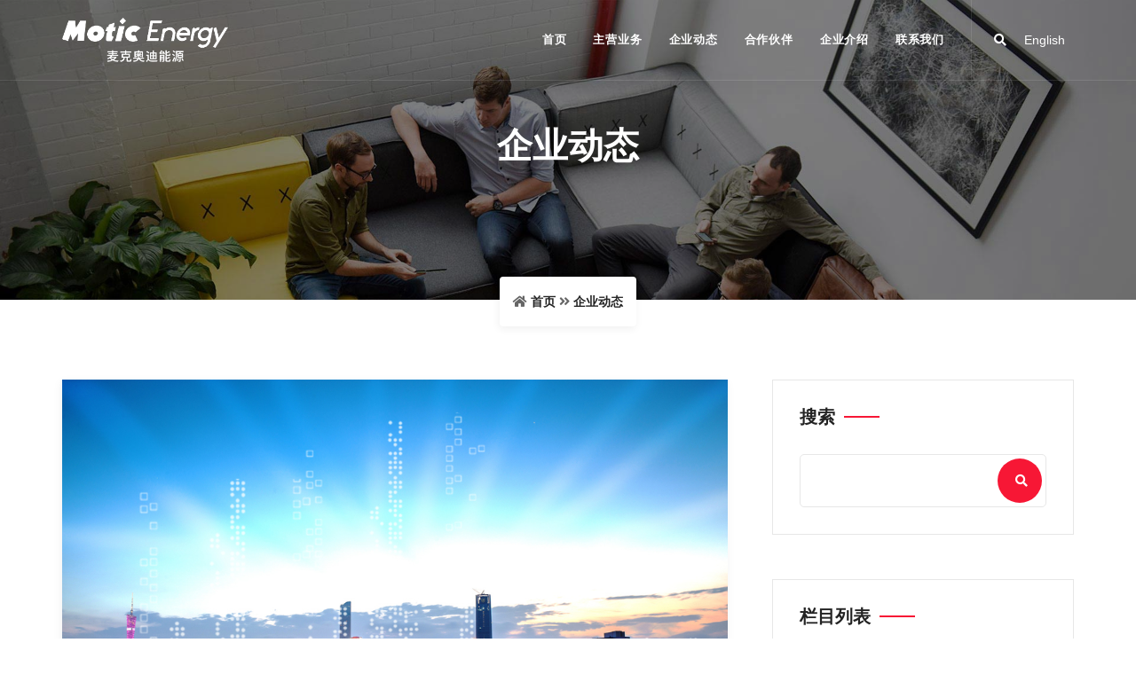

--- FILE ---
content_type: text/html; charset=utf-8
request_url: https://www.motic-et.com.cn/info/?tag=%E8%83%BD%E6%BA%90%E4%BA%92%E8%81%94%E7%BD%91
body_size: 42087
content:
<!DOCTYPE html>
<html lang="zh">
<head>
    <meta charset="utf-8">
    <meta http-equiv="X-UA-Compatible" content="IE=edge">
    <meta name="viewport" content="width=device-width, initial-scale=1">
	<title>企业动态_沈阳麦克奥迪</title>
	<meta name="keywords" content="沈阳麦克奥迪,麦克奥迪能源,能源科技,麦克奥迪,智慧能源,能效分析,能源监测"/>
    <meta name="description" content="沈阳麦克奥迪能源科技有限公司成立于2017年6月21日，由麦克奥迪(厦门)电气股份有限公司、厦门标睿能源科技有限公司、信息产业创业投资基金(国有投资基金)共同组建的高新技术企业，是一家能源科技企业，利用互联网及信息技术，为企业提供智慧能源管理、能效分析、综合能源在线监测等服务，使企业用能更高效、更环保!">
    <link rel="shortcut icon" href="/favicon.ico" type="image/x-icon">
    <link href="/template/default/css/bootstrap.min.css" rel="stylesheet" />
    <link href="/template/default/css/font-awesome.min.css" rel="stylesheet" />
    <link href="/template/default/css/themify-icons.css" rel="stylesheet" />
    <link href="/template/default/css/magnific-popup.css" rel="stylesheet" />
    <link href="/template/default/css/owl.carousel.min.css" rel="stylesheet" />
    <link href="/template/default/css/owl.theme.default.min.css" rel="stylesheet" />
    <link href="/template/default/css/animate.css" rel="stylesheet" />
    <link href="/template/default/css/bootsnav.css" rel="stylesheet" />
    <link href="/template/default/css/style.css" rel="stylesheet">
    <link href="/template/default/css/responsive.css" rel="stylesheet" />
    <!-- HTML5 shim and Respond.js for IE8 support of HTML5 elements and media queries -->
    <!--[if lt IE 9]>
      <script src="/template/default/js/html5/html5shiv.min.js"></script>
      <script src="/template/default/js/html5/respond.min.js"></script>
    <![endif]-->
</head>
<body>
	<header id="home">
        <nav class="navbar navbar-default navbar-fixed navbar-transparent white bootsnav">
            <div class="container">
                <div class="row">
                    <div class="top-search">
                        <div class="input-group">
                            <form action="/search/"  method="get">
                                <input type="text" name="keyword" class="form-control" placeholder="搜索">
                                <button type="submit">
                                    <i class="fas fa-search"></i>
                                </button>  
                            </form>
                        </div>
                    </div>
                </div>
            </div>
            <div class="container">
                <div class="attr-nav">
                    <ul>
                        <li class="search"><a href="#"><i class="fa fa-search"></i></a></li>
                        <li><a href="#">English</a></li>
                    </ul>
                </div>
                <div class="navbar-header">
                    <button type="button" class="navbar-toggle" data-toggle="collapse" data-target="#navbar-menu">
                        <i class="fa fa-bars"></i>
                    </button>
                    <a class="navbar-brand" href="/">
                        <img src="/static/images/logo-light.png" class="logo logo-display" alt="沈阳麦克奥迪能源科技有限公司">
                        <img src="/static/images/logo.png" class="logo logo-scrolled" alt="沈阳麦克奥迪能源科技有限公司">
                    </a>
                </div>
				
                <div class="collapse navbar-collapse" id="navbar-menu">
                    <ul class="nav navbar-nav navbar-right" data-in="#" data-out="#">
						<li><a href="/">首页</a></li>
						
                        <li><a href="/solution/"  >主营业务</a></li>
						
                        <li><a href="/info/" class="active" >企业动态</a></li>
						
                        <li><a href="/partner/"  >合作伙伴</a></li>
						
                        <li><a href="/aboutus/"  >企业介绍</a></li>
						
                        <li><a href="/contact/"  >联系我们</a></li>
						
                    </ul>
                </div>
            </div>
        </nav>
    </header>
    <div class="breadcrumb-area shadow dark bg-fixed text-center text-light" style="background:#e9ecef url(/static/images/server.jpg);background-size:cover;no-repeat"">
        <div class="container">
            <div class="row">
                <div class="col-lg-12 col-md-12">
                    <h1>企业动态</h1>
                    <ul class="breadcrumb">
                        <i class="fas fa-home"></i> <a href="/">首页</a> <i class="fa fa-angle-double-right"></i> <a href="/info/">企业动态</a>
                    </ul>
                </div>
            </div>
        </div>
    </div>
    <div class="blog-area full-blog right-sidebar full-blog default-padding">
        <div class="container">
            <div class="row">
                <div class="blog-items">
                    <div class="blog-content col-md-8">
						
                        <div class="single-item item">
                            <div class="thumb">
                                <a href="/company/113.html"><img src="/static/upload/image/20210926/1632647093920477.jpg" alt="【云课堂开课啦】智慧城市与智慧能源"></a>
                                <div class="tags">
									
                                    <a href="/company/?tag=%E6%99%BA%E6%85%A7%E5%9F%8E%E5%B8%82">智慧城市</a>
                                    
                                    <a href="/company/?tag=%E6%99%BA%E6%85%A7%E8%83%BD%E6%BA%90">智慧能源</a>
                                    
                                    <a href="/company/?tag=%E9%BA%A6%E5%85%8B%E5%A5%A5%E8%BF%AA%E8%83%BD%E6%BA%90">麦克奥迪能源</a>
                                    
                                </div>
                            </div>
                            <div class="info">
                                <div class="meta">
                                    <ul>
                                        <li>2021-09-26</li>
                                        <li><i class="fas fa-comments"></i> 6815 次浏览</li>
                                    </ul>
                                </div>
                                <div class="title">
                                    <h4><a href="/company/113.html">【云课堂开课啦】智慧城市与智慧能源</a></h4>
                                </div>
                                <p>9月27日（周一）晚7:00我们邀请到沈阳麦克奥迪能源科技有限公司战略发展部总监张磊为大家带来《智慧城市与智慧能源》的主题分享，···</p>
                                <a class="btn btn-theme border btn-sm" href="/company/113.html">阅读更多</a>
                            </div>
                        </div>
						
                        <div class="single-item item">
                            <div class="thumb">
                                <a href="/company/103.html"><img src="/static/upload/image/20210716/1626398536121129.jpg" alt="麦克奥迪能源科技第一家分店落户云南玉溪"></a>
                                <div class="tags">
									
                                    <a href="/company/?tag=%E5%92%8C%E4%BF%A1%E8%83%BD%E6%BA%90">和信能源</a>
                                    
                                    <a href="/company/?tag=%E8%83%BD%E6%BA%90%E7%A7%91%E6%8A%80">能源科技</a>
                                    
                                    <a href="/company/?tag=%E8%83%BD%E6%BA%90%E6%9C%8D%E5%8A%A1">能源服务</a>
                                    
                                </div>
                            </div>
                            <div class="info">
                                <div class="meta">
                                    <ul>
                                        <li>2021-07-15</li>
                                        <li><i class="fas fa-comments"></i> 6354 次浏览</li>
                                    </ul>
                                </div>
                                <div class="title">
                                    <h4><a href="/company/103.html">麦克奥迪能源科技第一家分店落户云南玉溪</a></h4>
                                </div>
                                <p>2021年7月15日，云南和新能源科技与麦克奥迪能源科技签署战略合作协议，正式成为麦克奥迪能源科技云南玉溪分店。依托智慧能源管理···</p>
                                <a class="btn btn-theme border btn-sm" href="/company/103.html">阅读更多</a>
                            </div>
                        </div>
						
                        <div class="single-item item">
                            <div class="thumb">
                                <a href="/company/102.html"><img src="/static/upload/image/20210708/1625736869190759.jpg" alt="辽宁省高涛副省长一行莅临沈阳麦克奥迪能源科技考察调研"></a>
                                <div class="tags">
									
                                    <a href="/company/?tag=%E8%80%83%E5%AF%9F%E8%B0%83%E7%A0%94">考察调研</a>
                                    
                                    <a href="/company/?tag=%E8%83%BD%E6%BA%90%E4%BA%92%E8%81%94%E7%BD%91">能源互联网</a>
                                    
                                    <a href="/company/?tag=%E8%83%BD%E6%BA%90%E5%A4%A7%E6%95%B0%E6%8D%AE">能源大数据</a>
                                    
                                </div>
                            </div>
                            <div class="info">
                                <div class="meta">
                                    <ul>
                                        <li>2021-07-08</li>
                                        <li><i class="fas fa-comments"></i> 2850 次浏览</li>
                                    </ul>
                                </div>
                                <div class="title">
                                    <h4><a href="/company/102.html">辽宁省高涛副省长一行莅临沈阳麦克奥迪能源科技考察调研</a></h4>
                                </div>
                                <p>2021年7月8日下午，高涛副省长一行莅临沈阳麦克奥迪能源科技有限公司能源互联网大数据展示中心进行工业互联网平台发展建设情况的···</p>
                                <a class="btn btn-theme border btn-sm" href="/company/102.html">阅读更多</a>
                            </div>
                        </div>
						
                        <div class="row">
                            <div class="col-md-12 pagi-area">
                                <nav aria-label="navigation">
                                    <ul class="pagination">
                                        <li><a href="javascript:;"><i class="ti-angle-double-left"></i></a></li>
                                        <li><a href="/info/?tag=%E8%83%BD%E6%BA%90%E4%BA%92%E8%81%94%E7%BD%91" class="page-num page-num-current">1</a></li>
                                        <li><a href="javascript:;"><i class="ti-angle-double-right"></i></a></li>
                                    </ul>
                                </nav>
                            </div>
                        </div>
                    </div>
                    <div class="sidebar col-md-4">
                        <aside>
                            <div class="sidebar-item search">
                                <div class="title">
                                    <h4>搜索</h4>
                                </div>
                                <div class="sidebar-info">
                                    <form action="/search/"  method="get">
                                        <input type="text" class="form-control" name="keyword">
                                        <button type="submit">
                                            <i class="fas fa-search"></i>
                                        </button>
                                    </form>
                                </div>
                            </div>
                            <div class="sidebar-item category">
                                <div class="title">
                                    <h4>栏目列表</h4>
                                </div>
                                <div class="sidebar-info">
                                    <ul>
										
                                        <li><a href="/company/">企业新闻 <span>(62)</span></a></li>
										
                                        <li><a href="/industry/">行业新闻 <span>(8)</span></a></li>
										
                                    </ul>
                                </div>
                            </div>
                            <div class="sidebar-item recent-post">
                                <div class="title">
                                    <h4>最新资讯</h4>
                                </div>
                                <ul>
									
                                    <li>
                                        <div class="info">
                                            <a href="/company/119.html">麦克奥迪能源建立医院智慧后勤服务体系</a>
                                            <div class="meta-title">
                                                <span class="post-date">2022-06-22</span></a>
                                            </div>
                                        </div>
                                    </li>
									
                                    <li>
                                        <div class="info">
                                            <a href="/company/118.html">麦克奥迪能源首个碳中和管理平台项目正式签约</a>
                                            <div class="meta-title">
                                                <span class="post-date">2022-01-12</span></a>
                                            </div>
                                        </div>
                                    </li>
									
                                    <li>
                                        <div class="info">
                                            <a href="/company/117.html">沈阳麦克奥迪中标威高集团能源信息化管理平台建设项目</a>
                                            <div class="meta-title">
                                                <span class="post-date">2021-10-26</span></a>
                                            </div>
                                        </div>
                                    </li>
									
                                    <li>
                                        <div class="info">
                                            <a href="/company/116.html">2021全球工业互联网大会圆满落幕</a>
                                            <div class="meta-title">
                                                <span class="post-date">2021-10-20</span></a>
                                            </div>
                                        </div>
                                    </li>
									
                                    <li>
                                        <div class="info">
                                            <a href="/company/115.html">乘互联网东风破浪，助推工业革命完成“数字蝶变”</a>
                                            <div class="meta-title">
                                                <span class="post-date">2021-10-19</span></a>
                                            </div>
                                        </div>
                                    </li>
									
                                </ul>
                            </div>
                            <div class="sidebar-item social-sidebar">
                                <div class="title">
                                    <h4>跟随我们</h4>
                                </div>
                                <div class="sidebar-info">
                                    <ul>
                                        <li class="weibo">
                                            <a href="https://weibo.com/moticenergy" target="_blank"></a>
                                        </li>
                                        <li class="zhihu">
                                            <a href="https://www.zhihu.com/org/mai-ke-ao-di-zhi-hui-neng-yuan" target="_blank"></a>
                                        </li>
                                        <li class="toutiao">
                                            <a href="https://www.toutiao.com/c/user/token/MS4wLjABAAAAngjBHQY8jrf1j1UZxQA2hFmzenQ7urJgsRNA9Fi_mwQ/" target="_blank"></a>
                                        </li>
                                        <li class="sohu">
                                            <a href="https://mp.sohu.com/profile?xpt=NGJlYTA0ZTctZjI1ZS00YWE1LWExOGItY2JlM2Q2ODRmYjY2" target="_blank"></a>
                                        </li>
                                        <li class="douyin">
                                            <a href="https://www.douyin.com/user/MS4wLjABAAAAOloMEKuP-Wo0urHMQhPlcaD_pUb3pPveR7zo3mt13-c?enter_method=top_bar&enter_from=others_homepage" target="_blank"></a>
                                        </li>
                                    </ul>
                                </div>
                            </div>
                            <div class="sidebar-item tags">
                                <div class="title">
                                    <h4>标签</h4>
                                </div>
                                <div class="sidebar-info">
                                    <ul>
										
                                        <li><a href="/info/?tag=%E8%83%BD%E6%BA%90%E7%AE%A1%E7%90%86">能源管理</a></li>
										
                                        <li><a href="/info/?tag=%E6%99%BA%E6%85%A7%E8%83%BD%E6%BA%90">智慧能源</a></li>
										
                                        <li><a href="/info/?tag=%E7%BB%BF%E8%89%B2%E8%83%BD%E6%BA%90">绿色能源</a></li>
										
                                        <li><a href="/info/?tag=%E8%83%BD%E6%BA%90%E7%89%A9%E8%81%94%E7%BD%91">能源物联网</a></li>
										
                                        <li><a href="/info/?tag=%E9%BA%A6%E5%85%8B%E5%A5%A5%E8%BF%AA%E8%83%BD%E6%BA%90">麦克奥迪能源</a></li>
										
                                        <li><a href="/info/?tag=%E7%A2%B3%E4%B8%AD%E5%92%8C">碳中和</a></li>
										
                                        <li><a href="/info/?tag=%E6%B8%85%E6%B4%81%E8%83%BD%E6%BA%90">清洁能源</a></li>
										
                                        <li><a href="/info/?tag=%E5%86%9C%E6%9D%91%E8%83%BD%E6%BA%90">农村能源</a></li>
										
                                        <li><a href="/info/?tag=%E8%83%BD%E6%BA%90%E6%9C%8D%E5%8A%A1">能源服务</a></li>
										
                                        <li><a href="/info/?tag=%E5%B7%A5%E4%B8%9A%E4%BA%92%E8%81%94%E7%BD%91">工业互联网</a></li>
										
                                        <li><a href="/info/?tag=%E8%83%BD%E6%BA%90%E7%A7%91%E6%8A%80">能源科技</a></li>
										
                                        <li><a href="/info/?tag=%E6%95%B0%E5%AD%97%E7%BB%8F%E6%B5%8E">数字经济</a></li>
										
                                        <li><a href="/info/?tag=%E5%B7%A5%E4%B8%9A%E9%9D%A9%E5%91%BD">工业革命</a></li>
										
                                        <li><a href="/info/?tag=%E7%A2%B3%E8%BE%BE%E5%B3%B0">碳达峰</a></li>
										
                                        <li><a href="/info/?tag=%E5%8C%BB%E9%99%A2%E6%99%BA%E6%85%A7%E5%90%8E%E5%8B%A4">医院智慧后勤</a></li>
										
                                        <li><a href="/info/?tag=%E6%99%BA%E6%85%A7%E5%8C%BB%E9%99%A2">智慧医院</a></li>
										
                                        <li><a href="/info/?tag=%E4%B8%BB%E9%A2%98%E4%B8%93%E8%AE%BF">主题专访</a></li>
										
                                        <li><a href="/info/?tag=%E6%99%BA%E6%85%A7%E5%9F%8E%E5%B8%82">智慧城市</a></li>
										
                                        <li><a href="/info/?tag=%E2%80%8B%E6%99%BA%E6%85%A7%E8%83%BD%E6%BA%90">​智慧能源</a></li>
										
                                        <li><a href="/info/?tag=%E6%99%BA%E8%83%BD%E5%88%B6%E9%80%A0">智能制造</a></li>
										
                                        <li><a href="/info/?tag=%E6%B7%B1%E5%9C%B3%E5%8D%8E%E4%BE%A8%E5%9F%8E">深圳华侨城</a></li>
										
                                        <li><a href="/info/?tag=%E5%8C%97%E4%BA%AC%E4%BA%A6%E5%BA%84">北京亦庄</a></li>
										
                                        <li><a href="/info/?tag=%E4%BA%A6%E5%BA%84%E6%8E%A7%E8%82%A1">亦庄控股</a></li>
										
                                        <li><a href="/info/?tag=%E9%BA%A6%E5%85%8B%E5%A5%A5%E8%BF%AA">麦克奥迪</a></li>
										
                                        <li><a href="/info/?tag=%E6%B2%88%E9%98%B3%E9%BA%A6%E5%85%8B%E5%A5%A5%E8%BF%AA">沈阳麦克奥迪</a></li>
										
                                        <li><a href="/info/?tag=%E4%B8%93%E5%9C%BA%E5%9F%B9%E8%AE%AD">专场培训</a></li>
										
                                        <li><a href="/info/?tag=%E8%83%BD%E6%BA%90%E5%AD%A6%E9%99%A2">能源学院</a></li>
										
                                        <li><a href="/info/?tag=%E8%83%BD%E6%BA%90%E4%BA%92%E8%81%94%E7%BD%91">能源互联网</a></li>
										
                                        <li><a href="/info/?tag=%E4%BA%91%E8%AF%BE%E5%A0%82">云课堂</a></li>
										
                                        <li><a href="/info/?tag=%E6%9C%8D%E8%B4%B8%E4%BC%9A">服贸会</a></li>
										
                                        <li><a href="/info/?tag=%E6%95%B0%E5%AD%97%E8%B4%B8%E6%98%93">数字贸易</a></li>
										
                                        <li><a href="/info/?tag=%E4%BA%A6%E5%BA%84%E6%8E%A7">亦庄控</a></li>
										
                                        <li><a href="/info/?tag=%E9%A6%96%E9%92%A2%E5%9B%AD">首钢园</a></li>
										
                                        <li><a href="/info/?tag=%E8%B5%84%E8%B4%A8%E8%AF%81%E4%B9%A6">资质证书</a></li>
										
                                        <li><a href="/info/?tag=%E8%83%BD%E6%95%88%E5%88%86%E6%9E%90">能效分析</a></li>
										
                                        <li><a href="/info/?tag=%E8%8A%82%E8%83%BD%E7%AE%A1%E7%90%86">节能管理</a></li>
										
                                        <li><a href="/info/?tag=%E5%92%8C%E4%BF%A1%E8%83%BD%E6%BA%90">和信能源</a></li>
										
                                        <li><a href="/info/?tag=%E5%9F%B9%E8%AE%AD%E4%BC%9A%E8%AE%AE">培训会议</a></li>
										
                                        <li><a href="/info/?tag=%E8%83%BD%E8%80%97%E7%9B%91%E6%B5%8B">能耗监测</a></li>
										
                                        <li><a href="/info/?tag=%E6%99%BA%E6%85%A7%E5%9B%AD%E5%8C%BA">智慧园区</a></li>
										
                                        <li><a href="/info/?tag=%E8%BE%BD%E5%AE%81%E9%87%91%E9%BC%8E">辽宁金鼎</a></li>
										
                                        <li><a href="/info/?tag=%E8%83%BD%E6%BA%90%E5%88%86%E6%9E%90">能源分析</a></li>
										
                                        <li><a href="/info/?tag=%E8%83%BD%E6%BA%90%E8%BD%AC%E5%9E%8B">能源转型</a></li>
										
                                        <li><a href="/info/?tag=%E5%8F%8C%E7%A2%B3%E5%BB%BA%E8%AE%BE">双碳建设</a></li>
										
                                        <li><a href="/info/?tag=%E8%83%BD%E6%BA%90%E7%9B%91%E6%B5%8B">能源监测</a></li>
										
                                        <li><a href="/info/?tag=%E5%A4%A7%E8%BF%9E%E4%B8%AD%E8%BF%9C">大连中远</a></li>
										
                                        <li><a href="/info/?tag=%E5%8D%9A%E9%B3%8C%E8%AE%BA%E5%9D%9B">博鳌论坛</a></li>
										
                                        <li><a href="/info/?tag=%E6%99%BA%E6%85%A7%E4%BA%A4%E9%80%9A">智慧交通</a></li>
										
                                        <li><a href="/info/?tag=%E5%B7%A5%E4%B8%9A%E8%8A%82%E8%83%BD">工业节能</a></li>
										
                                        <li><a href="/info/?tag=%E8%BD%A6%E8%81%94%E7%BD%91">车联网</a></li>
										
                                        <li><a href="/info/?tag=%E7%94%B5%E5%8A%A8%E6%B1%BD%E8%BD%A6">电动汽车</a></li>
										
                                        <li><a href="/info/?tag=%E8%BD%A6%E9%98%9F%E7%AE%A1%E7%90%86">车队管理</a></li>
										
                                        <li><a href="/info/?tag=%E8%BD%A6%E8%BE%86%E7%AE%A1%E7%90%86">车辆管理</a></li>
										
                                        <li><a href="/info/?tag=%E7%BB%BF%E8%89%B2%E4%B8%93%E4%B8%9A">绿色专业</a></li>
										
                                        <li><a href="/info/?tag=%E9%AB%98%E8%80%83%E5%BF%97%E6%84%BF">高考志愿</a></li>
										
                                        <li><a href="/info/?tag=%E6%96%B0%E8%83%BD%E6%BA%90%E4%B8%93%E4%B8%9A">新能源专业</a></li>
										
                                        <li><a href="/info/?tag=%E5%BB%BA%E7%AD%91%E8%8A%82%E8%83%BD">建筑节能</a></li>
										
                                        <li><a href="/info/?tag=%E5%BB%BA%E7%AD%91%E7%A2%B3%E4%B8%AD%E5%92%8C">建筑碳中和</a></li>
										
                                        <li><a href="/info/?tag=%E6%96%B0%E5%9E%8B%E5%86%9C%E6%9D%91">新型农村</a></li>
										
                                        <li><a href="/info/?tag=%E4%B8%AD%E5%9B%BD%E8%A5%BF%E7%94%B5">中国西电</a></li>
										
                                        <li><a href="/info/?tag=%E5%82%A8%E8%83%BD%E7%B3%BB%E7%BB%9F">储能系统</a></li>
										
                                        <li><a href="/info/?tag=%E9%80%9A%E8%BE%BD%E8%83%BD%E6%BA%90">通辽能源</a></li>
										
                                        <li><a href="/info/?tag=%E5%9B%BD%E5%AE%B6%E7%94%B5%E7%BD%91">国家电网</a></li>
										
                                        <li><a href="/info/?tag=%E8%81%8C%E5%B7%A5%E5%A4%A7%E4%BC%9A">职工大会</a></li>
										
                                        <li><a href="/info/?tag=%E5%B9%B4%E7%BB%88%E6%99%9A%E5%AE%B4">年终晚宴</a></li>
										
                                        <li><a href="/info/?tag=%E5%90%90%E6%A7%BD%E5%A4%A7%E4%BC%9A">吐槽大会</a></li>
										
                                        <li><a href="/info/?tag=%E6%8A%BD%E5%A5%96%E7%8E%AF%E8%8A%82">抽奖环节</a></li>
										
                                        <li><a href="/info/?tag=%E6%B8%B8%E6%88%8F%E7%8E%AF%E8%8A%82">游戏环节</a></li>
										
                                        <li><a href="/info/?tag=%E8%AF%84%E9%80%89%E7%8E%AF%E8%8A%82">评选环节</a></li>
										
                                        <li><a href="/info/?tag=%E5%A2%9E%E9%87%8F%E9%85%8D%E7%BD%91">增量配网</a></li>
										
                                        <li><a href="/info/?tag=%E8%83%BD%E6%95%88%E7%AE%A1%E7%90%86">能效管理</a></li>
										
                                        <li><a href="/info/?tag=%E8%83%BD%E6%BA%90%E6%94%B9%E9%80%A0">能源改造</a></li>
										
                                        <li><a href="/info/?tag=%E8%80%83%E5%AF%9F%E8%B0%83%E7%A0%94">考察调研</a></li>
										
                                        <li><a href="/info/?tag=%E8%83%BD%E6%BA%90%E5%A4%A7%E6%95%B0%E6%8D%AE">能源大数据</a></li>
										
                                        <li><a href="/info/?tag=%E6%99%BA%E8%83%BD%E8%BF%90%E7%BB%B4">智能运维</a></li>
										
                                        <li><a href="/info/?tag=%E5%8F%98%E7%94%B5%E8%BF%90%E7%BB%B4">变电运维</a></li>
										
                                        <li><a href="/info/?tag=%E8%BF%90%E7%BB%B4%E7%9B%91%E6%B5%8B">运维监测</a></li>
										
                                        <li><a href="/info/?tag=%E5%94%AE%E7%94%B5%E7%AE%A1%E7%90%86">售电管理</a></li>
										
                                        <li><a href="/info/?tag=%E7%94%A8%E8%83%BD%E5%AE%89%E5%85%A8">用能安全</a></li>
										
                                        <li><a href="/info/?tag=%E8%BE%BD%E5%AE%81%E9%82%AE%E7%94%B5">辽宁邮电</a></li>
										
                                        <li><a href="/info/?tag=%E8%83%BD%E6%BA%90%E9%87%87%E9%9B%86">能源采集</a></li>
										
                                        <li><a href="/info/?tag=%E7%94%B5%E5%8A%9B%E8%BF%90%E7%BB%B4">电力运维</a></li>
										
                                        <li><a href="/info/?tag=%E6%95%B0%E6%8D%AE%E4%B8%AD%E5%BF%83">数据中心</a></li>
										
                                        <li><a href="/info/?tag=%E6%95%B0%E5%AD%97%E4%BA%A7%E4%B8%9A">数字产业</a></li>
										
                                        <li><a href="/info/?tag=%E5%94%AE%E7%94%B5%E4%BA%A4%E6%98%93">售电交易</a></li>
										
                                        <li><a href="/info/?tag=%E8%BE%BD%E8%83%BD%E9%85%8D%E7%94%B5">辽能配电</a></li>
										
                                        <li><a href="/info/?tag=%E5%A4%A7%E8%BF%9E%E6%95%B0%E4%BA%A4%E4%BC%9A">大连数交会</a></li>
										
                                        <li><a href="/info/?tag=%E6%95%B0%E5%AD%97%E4%B8%AD%E5%9B%BD">数字中国</a></li>
										
                                        <li><a href="/info/?tag=%E8%BD%AF%E4%BB%B6%E6%9C%8D%E5%8A%A1">软件服务</a></li>
										
                                        <li><a href="/info/?tag=%E8%8A%82%E8%83%BD%E8%AF%8A%E6%96%AD">节能诊断</a></li>
										
                                        <li><a href="/info/?tag=%E8%83%BD%E6%95%88%E6%9C%8D%E5%8A%A1">能效服务</a></li>
										
                                        <li><a href="/info/?tag=%E8%83%BD%E7%AE%A1%E5%B9%B3%E5%8F%B0">能管平台</a></li>
										
                                        <li><a href="/info/?tag=%E8%8A%82%E8%83%BD%E9%99%8D%E8%80%97">节能降耗</a></li>
										
                                        <li><a href="/info/?tag=%E5%B8%82%E5%B7%A5%E4%BF%A1%E5%B1%80">市工信局</a></li>
										
                                        <li><a href="/info/?tag=%E6%B2%88%E9%98%B3%E9%BA%A6%E8%83%BD">沈阳麦能</a></li>
										
                                        <li><a href="/info/?tag=%E9%BA%A6%E8%BF%AA%E8%83%BD%E6%BA%90">麦迪能源</a></li>
										
                                        <li><a href="/info/?tag=%E7%BA%BF%E4%B8%8B%E5%9F%B9%E8%AE%AD">线下培训</a></li>
										
                                        <li><a href="/info/?tag=%E6%95%B0%E6%8D%AE%E5%88%86%E6%9E%90">数据分析</a></li>
										
                                        <li><a href="/info/?tag=%E7%94%B5%E8%83%BD%E6%9C%8D%E5%8A%A1">电能服务</a></li>
										
                                        <li><a href="/info/?tag=%E8%8A%82%E8%83%BD%E6%9C%8D%E5%8A%A1">节能服务</a></li>
										
                                        <li><a href="/info/?tag=%E8%BF%90%E7%BB%B4%E6%9C%8D%E5%8A%A1">运维服务</a></li>
										
                                        <li><a href="/info/?tag=%E8%8A%82%E8%83%BD%E6%94%B9%E9%80%A0">节能改造</a></li>
										
                                        <li><a href="/info/?tag=%E8%BE%BD%E5%AE%81%E8%83%BD%E6%BA%90">辽宁能源</a></li>
										
                                        <li><a href="/info/?tag=%E7%88%B1%E5%90%AF%E7%94%B5%E5%99%A8">爱启电器</a></li>
										
                                        <li><a href="/info/?tag=%E6%B2%88%E9%98%B3%E6%97%A5%E6%8A%A5">沈阳日报</a></li>
										
                                        <li><a href="/info/?tag=%E9%AB%98%E5%B3%B0%E8%AE%BA%E5%9D%9B">高峰论坛</a></li>
										
                                        <li><a href="/info/?tag=%E5%95%86%E4%B8%9A%E6%A8%A1%E5%BC%8F">商业模式</a></li>
										
                                        <li><a href="/info/?tag=%E7%BB%BC%E5%90%88%E8%83%BD%E6%BA%90">综合能源</a></li>
										
                                        <li><a href="/info/?tag=%E6%96%B0%E5%86%A0%E8%82%BA%E7%82%8E">新冠肺炎</a></li>
										
                                        <li><a href="/info/?tag=%E7%94%A8%E8%83%BD%E9%87%87%E9%9B%86">用能采集</a></li>
										
                                        <li><a href="/info/?tag=%E8%83%BD%E6%BA%90%E8%A7%84%E5%88%92">能源规划</a></li>
										
                                        <li><a href="/info/?tag=%E8%83%BD%E6%BA%90%E7%AE%A1%E6%8E%A7">能源管控</a></li>
										
                                        <li><a href="/info/?tag=%E5%B1%B1%E4%B8%9C%E9%B2%81%E9%98%B3">山东鲁阳</a></li>
										
                                        <li><a href="/info/?tag=%E7%94%A8%E8%83%BD%E7%9B%91%E6%B5%8B">用能监测</a></li>
										
                                        <li><a href="/info/?tag=%E6%99%BA%E6%85%A7%E5%8C%BB%E7%96%97">智慧医疗</a></li>
										
                                        <li><a href="/info/?tag=%E8%83%BD%E6%95%88%E8%8A%82%E8%83%BD">能效节能</a></li>
										
                                        <li><a href="/info/?tag=%E8%8A%82%E8%83%BD%E5%87%8F%E6%8E%92">节能减排</a></li>
										
                                        <li><a href="/info/?tag=%E8%83%BD%E8%80%97%E5%88%86%E6%9E%90">能耗分析</a></li>
										
                                        <li><a href="/info/?tag=%E6%99%BA%E8%83%BD%E7%AE%A1%E7%90%86">智能管理</a></li>
										
                                        <li><a href="/info/?tag=%E6%99%BA%E8%83%BD%E6%99%BA%E9%80%A0">智能智造</a></li>
										
                                        <li><a href="/info/?tag=%E8%BE%BD%E5%AE%81%E7%94%B5%E5%8A%9B">辽宁电力</a></li>
										
                                        <li><a href="/info/?tag=%E7%94%B5%E5%8A%9B%E4%BA%A4%E6%98%93">电力交易</a></li>
										
                                        <li><a href="/info/?tag=%E6%9C%88%E5%BA%A6%E7%94%B5%E4%BB%B7">月度电价</a></li>
										
                                        <li><a href="/info/?tag=%E8%BE%BD%E5%AE%81%E5%8D%AB%E8%A7%86">辽宁卫视</a></li>
										
                                        <li><a href="/info/?tag=%E5%85%89%E4%BC%8F%E7%94%B5%E7%AB%99">光伏电站</a></li>
										
                                        <li><a href="/info/?tag=%E5%85%89%E4%BC%8F%E5%8F%91%E7%94%B5">光伏发电</a></li>
										
                                        <li><a href="/info/?tag=%E5%85%89%E4%BC%8F%E7%94%B5%E4%BB%B7">光伏电价</a></li>
										
                                        <li><a href="/info/?tag=%E4%BC%81%E4%B8%9A%E8%8A%82%E8%83%BD">企业节能</a></li>
										
                                        <li><a href="/info/?tag=%E8%8A%82%E8%83%BD%E6%8A%80%E6%9C%AF">节能技术</a></li>
										
                                        <li><a href="/info/?tag=%E7%94%B5%E6%9C%BA%E8%8A%82%E8%83%BD">电机节能</a></li>
										
                                        <li><a href="/info/?tag=%E4%B8%87%E7%89%A9%E4%BA%92%E8%81%94">万物互联</a></li>
										
                                        <li><a href="/info/?tag=%E7%94%B5%E5%8A%9B%E8%A7%84%E5%88%92">电力规划</a></li>
										
                                        <li><a href="/info/?tag=%E7%94%B5%E7%BD%91%E5%8F%91%E5%B1%95">电网发展</a></li>
										
                                        <li><a href="/info/?tag=%E7%94%B5%E5%8A%9B%E8%A1%8C%E4%B8%9A">电力行业</a></li>
										
                                    </ul>
                                </div>
                            </div>
                        </aside>
                    </div>
                </div>
            </div>
        </div>
    </div>

    <footer class="bg-dark default-padding text-light">
        <div class="container">
            <div class="row">

                <div class="equal-height col-md-4 col-sm-6 item">
                    <div class="f-item about">
                        <h4 class="widget-title">沈阳麦克奥迪</h4>
                        <p>我们是一家能源科技企业，利用互联网及信息技术，使企业用能更高效、更环保!</p>
                        <ul>
                            <li><img src="/static/images/ewm1.jpg" alt="麦克奥迪能源" title="麦克奥迪能源"></li>
                            <li><img src="/static/images/ewm2.jpg" alt="智慧能源服务" title="智慧能源服务"></li>
                            <li><img src="/static/images/ewm3.jpg" alt="智慧能源运营" title="智慧能源运营"></li>
                        </ul>
                    </div>
                </div>

                <div class="equal-height col-md-2 col-sm-6 item">
                    <div class="f-item link">
                        <h4 class="widget-title">智慧能源服务</h4>
                        <ul>
                            <li><a href="/services/33.html">能源数据采集</a></li>
                            <li><a href="/services/34.html">能源数据分析</a></li>
                            <li><a href="/services/35.html">能效分析服务</a></li>
                            <li><a href="/services/36.html">用能安全管理</a></li>
                            <li><a href="/services/37.html">智能运维管理</a></li>
                            <li><a href="/services/38.html">智慧园区能管</a></li>
                        </ul>
                    </div>
                </div>

                <div class="equal-height col-md-3 col-sm-6 item">
                    <div class="f-item link">
                        <h4 class="widget-title">智慧能源管理平台</h4>
						<ul>
							
							<li><a href="/online/">综合能源在线监测</a></li>
							
							<li><a href="/analys/">能效分析节能服务</a></li>
							
							<li><a href="/devops/">集控一体化运维服务</a></li>
							
							<li><a href="/park/">智慧园区解决方案</a></li>
							
							<li><a href="/campus/">智慧校园解决方案</a></li>
							
							<li><a href="/hospital/">智慧医院解决方案</a></li>
							
						</ul>
                    </div>
                </div>

                <div class="equal-height col-md-3 col-sm-6 item">
                    <div class="f-item link">
                        <h4 class="widget-title">能源大数据平台</h4>
                        <ul>
                            <li><a href="https://www.motic-et.com/motic_center/bigScreen/index.html" target="_blank">麦克奥迪能源科技大数据展示</a></li>
                            <li><a href="http://qydp.motic-et.com/BigScreenOne" target="_blank">翔安工业园能源大数据展示</a></li>
                            <li><a href="https://www.motic-et.com/motic_center/cooperativePartner/energy.do" target="_blank">沈阳市能源大数据展示</a></li>
                            <li><a href="https://www.motic-et.com.cn/smart.html">智慧能源</a></li>
                        </ul>
                    </div>
                </div>
				<div class="footer-bottom text-center">
					<div class="col-md-12 text-center">
						<p>Copyright © 2017-2021 沈阳麦克奥迪 All Rights Reserved. <a href="http://beian.miit.gov.cn/" target="_blank">辽ICP备18002503号</a> <a href="http://www.beian.gov.cn/portal/registerSystemInfo" target="_blank"><img src="/static/upload/image/20211202/1638414632335644.png" alt="辽公网安备">辽公网安备21011202000587号</a> <a href="/sitemap/">网站地图</a> <script>
var _hmt = _hmt || [];
(function() {
  var hm = document.createElement("script");
  hm.src = "https://hm.baidu.com/hm.js?ec3abe1770c68df6d33c2ac4d83b1eec";
  var s = document.getElementsByTagName("script")[0]; 
  s.parentNode.insertBefore(hm, s);
})();
</script></p>
					</div>
				</div>
            </div>
        </div>
    </footer>
    <script src="/template/default/js/jquery-1.12.4.min.js"></script>
    <script src="/template/default/js/bootstrap.min.js"></script>
    <script src="/template/default/js/equal-height.min.js"></script>
    <script src="/template/default/js/jquery.appear.js"></script>
    <script src="/template/default/js/jquery.easing.min.js"></script>
    <script src="/template/default/js/jquery.magnific-popup.min.js"></script>
    <script src="/template/default/js/modernizr.custom.13711.js"></script>
    <script src="/template/default/js/owl.carousel.min.js"></script>
    <script src="/template/default/js/wow.min.js"></script>
    <script src="/template/default/js/progress-bar.min.js"></script>
    <script src="/template/default/js/isotope.pkgd.min.js"></script>
    <script src="/template/default/js/imagesloaded.pkgd.min.js"></script>
    <script src="/template/default/js/count-to.js"></script>
    <script src="/template/default/js/bootsnav.js"></script>
    <script src="/template/default/js/main.js"></script>
</body>
</html>

--- FILE ---
content_type: text/css
request_url: https://www.motic-et.com.cn/template/default/css/style.css
body_size: 75537
content:
* {
  padding: 0;
  margin: 0;
}

html {
  width: 100%;
  height: 100%;
  position: relative;
  overflow: visible;
}

body {
  font-family: 'Open Sans', sans-serif;
  font-size: 14px;
  font-weight: 400;
  line-height: 26px;
  overflow-x: hidden;
  background-color: #ffffff;
  color: #666666;
}

html, body, .wrapper {
  height: 100%;
}

h1, h2, h3, h4, h5, h6 {
  color: #232323;
  font-weight: normal;
  line-height: 1.2;
  font-family: 'Montserrat', sans-serif;
  letter-spacing: 0;
  margin: 0;
}

h1,h2,h3,h4 {
  margin-bottom: 15px;
}

h5,h5 {
  margin-bottom: 10px;
}

img {
  border: none;
  outline: none;
  max-width: 100%;
}

label {
  display: inline-block;
  font-weight: normal;
  margin-bottom: 5px;
  max-width: 100%;
}

a, .btn, button {
  transition: all 0.35s ease-in-out;
  -webkit-transition: all 0.35s ease-in-out;
  -moz-transition: all 0.35s ease-in-out;
  -ms-transition: all 0.35s ease-in-out;
  -o-transition: all 0.35s ease-in-out;
  outline: medium none;
}

a img, iframe {
  border: none;
}

p {
  color: #666666;
  line-height: 26px;
  margin: 0 0 15px;
  text-transform: none;
  font-weight: 400;
}

hr {
  margin-top: 0;
  margin-bottom: 0;
  border: 0;
  border-top: 1px solid #eee;
}

pre {
  display: block;
  margin: 0 0 30px;
  padding: 9.5px;
  word-wrap: break-word;
  word-break: break-all;
  color: #333;
  border: 1px solid #ededed;
  border-radius: inherit;
  background-color: #f9f9f9;
  font-size: 13px;
  line-height: 1.42857143;
}

input:focus, textarea:focus, 
 select:focus {
  outline: none;
  box-shadow: inherit;
}

ul {
  margin: 0;
  list-style-type: none;
}

a, a:active, a:focus, a:hover {
  outline: none;
  text-decoration: none;
  color: #232323;
}

a:hover {
  color: #232323;
}

a {
  transition: all 0.35s ease-in-out;
  -webkit-transition: all 0.35s ease-in-out;
  -moz-transition: all 0.35s ease-in-out;
  -ms-transition: all 0.35s ease-in-out;
  -o-transition: all 0.35s ease-in-out;
  text-decoration: none;
  font-family: 'Montserrat', sans-serif;
}

b, strong {
  font-weight: 900;
}

.btn.active, .btn:active {
  background-image: inherit !important;
}

.btn.focus, 
 .btn:active:focus, 
 .btn:active:hover, 
 .btn:focus, 
 .btn:hover {
  outline: 0;
}

.btn.circle {
  -webkit-border-radius: 30px;
  -moz-border-radius: 30px;
  border-radius: 30px;
}

.btn.active, .btn:active {
  outline: 0;
  -webkit-box-shadow: inherit;
  box-shadow: inherit;
}

input {
  border: 1px solid #e7e7e7;
  border-radius: inherit;
  box-shadow: inherit;
  min-height: 50px;
}
/* Default CSS */
.container-half {
  margin: 0 auto;
  width: 60%;
  padding: 0 15px;
}

.bg-cover {
  background-position: center center;
  background-size: cover;
}

.bg-contain {
  background-position: center center;
  background-repeat: no-repeat;
  background-size: contain;
}

.bg-fixed {
  background-attachment: fixed;
  background-position: center top;
  background-size: cover;
}

.bg-gray {
  background-color: #f7f7f7;
}

.bg-theme-small {
  background-color: #edf5ff;
}

.bg-light {
  background-color: #ffffff;
}

.bg-theme {
  background-color: #f71735;
}

.text-light h1, 
 .text-light h2, 
 .text-light h3, 
 .text-light h4, 
 .text-light h5, 
 .text-light h6, 
 .text-light p, 
 .text-light a {
  color: #ffffff;
}

.shadow {
  position: relative;
  z-index: 1;
}

.shadow.dark::after {
  background: #000000 none repeat scroll 0 0;
  content: "";
  height: 100%;
  left: 0;
  opacity: 0.5;
  position: absolute;
  top: 0;
  width: 100%;
  z-index: -1;
}

.shadow.dark-hard::after {
  background: #1d2024 none repeat scroll 0 0;
  content: "";
  height: 100%;
  left: 0;
  opacity: 0.75;
  position: absolute;
  top: 0;
  width: 100%;
  z-index: -1;
}

.shadow.light::after {
  background: #ffffff none repeat scroll 0 0;
  content: "";
  height: 100%;
  left: 0;
  opacity: 0.3;
  position: absolute;
  top: 0;
  width: 100%;
  z-index: -1;
}

.shadow.theme::after {
  background: #f71735 none repeat scroll 0 0;
  content: "";
  height: 100%;
  left: 0;
  opacity: 0.5;
  position: absolute;
  top: 0;
  width: 100%;
  z-index: -1;
}

.shadow.theme-hard::after {
  background: #f71735 none repeat scroll 0 0;
  content: "";
  height: 100%;
  left: 0;
  opacity: 0.7;
  position: absolute;
  top: 0;
  width: 100%;
  z-index: -1;
}

.default-padding {
  padding-top: 90px;
  padding-bottom: 50px;
}

.default-padding-top {
  padding-top: 90px;
}

.default-padding-bottom {
  padding-bottom: 90px;
}

.default-padding.bottom-less {
  padding-top: 90px;
  padding-bottom: 90px;
}

.default-padding.bottom-30 {
  padding-top: 90px;
  padding-bottom: 30px;
}

.default-padding.bottom-20 {
  padding-top: 90px;
  padding-bottom: 20px;
}

.padding-xl {
  padding-top: 180px;
  padding-bottom: 180px;
}

.default-padding.carousel-shadow {
  padding-bottom: 105px;
}

.btn {
  display: inline-block;
  font-family: 'Montserrat', sans-serif;
  font-size: 14px;
  font-weight: 600;
  line-height: 25px;
  text-transform: uppercase;
  -webkit-transition: all 0.35s ease-in-out;
  -moz-transition: all 0.35s ease-in-out;
  -ms-transition: all 0.35s ease-in-out;
  -o-transition: all 0.35s ease-in-out;
  transition: all 0.35s ease-in-out;
  letter-spacing: 1px;
  overflow: hidden;
  border-radius: inherit;
}

.btn-md {
  padding: 12px 40px 12px;
}

.btn-sm {
  padding: 8px 35px;
  font-size: 12px;
}

.btn.btn-sm-pro {
  font-size: 10px;
  font-weight: 600;
  margin-top: 5px;
  padding: 4px 35px;
  display: inline-block;
}

.btn-border-light {
  border: 2px solid #ffffff;
}

.btn.btn-sm-pro.btn-border-light:hover, 
 .btn.btn-sm-pro.btn-border-light:focus {
  background-color: #ffffff;
  color: #232323;
  border: 2px solid #ffffff;
}

.btn-dark {
  background-color: #232323;
  color: #ffffff;
  border: 2px solid #232323;
}

.btn-dark.border {
  background-color: transparent;
  color: #232323;
  border: 2px solid #232323;
}

.btn-dark.border:hover {
  background-color: #232323;
  color: #ffffff !important;
  border: 2px solid #232323;
}

.btn.btn-light {
  background: #ffffff none repeat scroll 0 0;
  border: 2px solid #ffffff;
  color: #232323;
}

.btn.btn-light:hover, 
 .btn.btn-light:focus {
  background: transparent none repeat scroll 0 0;
  border: 2px solid #ffffff;
  color: #ffffff;
}

.btn.btn-light.effect:hover, 
 .btn.btn-light.effect:focus {
  background-color: #f71735;
  color: #ffffff !important;
  border: 2px solid #f71735;
}

.btn.btn-light.border {
  background: transparent;
  border: 2px solid #ffffff;
  color: #ffffff;
}

.btn.btn-light.border:hover {
  background: #ffffff none repeat scroll 0 0 !important;
  border: 2px solid #ffffff !important;
  color: #232323 !important;
}

.btn-dark:hover, 
 .btn-dark:focus {
  color: #232323 !important;
  background: transparent;
}

.bg-dark {
  background: #1c1c1c none repeat scroll 0 0;
}

.btn-theme {
  background-color: #f71735;
  color: #ffffff !important;
  border: 2px solid #f71735;
}

.btn-theme.border {
  background-color: transparent;
  color: #f71735 !important;
  border: 2px solid #f71735;
}

.btn-theme.border:hover {
  background-color: #f71735;
  color: #ffffff !important;
  border: 2px solid #f71735;
}

.btn-theme.effect:hover, 
 .btn-theme.effect:focus {
  background: #f71735 none repeat scroll 0 0;
  border: 2px solid #f71735;
  color: #ffffff;
}

.btn-gray.border {
  background-color: transparent;
  color: #f71735 !important;
  border: 2px solid #e7e7e7;
}

.btn-gray.border:hover {
  background-color: #f71735;
  color: #ffffff !important;
  border: 2px solid #f71735;
}

.btn.btn-sm-lm {
  font-size: 12px;
  padding: 4px 35px;
}

.bg-theme a.btn-theme.btn:hover,
.bg-theme a.btn-theme.btn:focus {
  border: 2px solid #ffffff;
  color: #ffffff;
}

.bg-fixed {
  background-attachment: fixed;
  background-position: center center;
  background-size: cover;
}

.bg-cover {
  background-position: center center;
  background-size: cover;
}

.container-full {
  padding: 0 15px;
  width: 100%;
}

.oh {
  overflow: hidden;
}

.less-margin {
  margin: 0;
}

header {
  position: relative;
}

header nav.navbar.border.bootsnav.navbar-fixed.no-background {
  border-bottom: 1px solid rgba(255, 255, 255, 0.1);
}

header nav.navbar.border.bootsnav.navbar-fixed.no-background ul li a {
  position: relative;
  z-index: 1;
  margin-left: 3px;
}

header nav.navbar.border.bootsnav.navbar-fixed.no-background .attr-nav ul li a {
  border: medium none;
}

header nav.navbar.border.bootsnav.navbar-fixed.no-background ul li a::after {
  background: #ffffff none repeat scroll 0 0;
  bottom: -2px;
  content: "";
  height: 3px;
  left: 0;
  position: absolute;
  width: 0;
  -webkit-transition: all 0.35s ease-in-out;
  -moz-transition: all 0.35s ease-in-out;
  -ms-transition: all 0.35s ease-in-out;
  -o-transition: all 0.35s ease-in-out;
  transition: all 0.35s ease-in-out;
}

header nav.navbar.border.bootsnav.navbar-fixed.no-background ul li a.active::after,
header nav.navbar.border.bootsnav.navbar-fixed.no-background ul li a:hover::after {
  width: 100%;
}

header nav.navbar.border.bootsnav.navbar-fixed.no-background .attr-nav ul li a.active::after,
header nav.navbar.border.bootsnav.navbar-fixed.no-background .attr-nav ul li a:hover::after {
  width: 0;
}

.attr-nav .social.right li {
  margin-left: 20px;
}

.attr-nav .social li a {
  font-size: 16px;
}

/* Navbar */
nav.bootsnav.navbar-default.info-topbar .navbar-header {
  display: none;
}

nav.bootsnav.navbar-default.info-topbar ul li a {
  margin-right: 30px;
  padding: 35px 0;
}

nav.bootsnav.navbar-default.info-topbar.active-full ul li a {
  margin-right: 0;
  padding: 35px 20px;
}

.attr-nav > a.btn-theme.effect:hover, 
.attr-nav > a.btn-theme.effect, 
.attr-nav > a.btn-theme.effect:focus {
  background: #f71735 none repeat scroll 0 0;
  border: 2px solid #f71735;
  color: #ffffff !important;
}

nav.bootsnav.navbar-default.info-topbar.sticked ul li a {
  margin-right: 30px;
  padding: 35px 0;
}

.attr-nav.social li {
  display: inline-block;
  padding: 25px 0 !important;
  transition: all 0.35s ease-in-out;
  -webkit-transition: all 0.35s ease-in-out;
  -moz-transition: all 0.35s ease-in-out;
  -ms-transition: all 0.35s ease-in-out;
  -o-transition: all 0.35s ease-in-out;
}

.attr-nav.social li a {
  border: 1px solid #f4f4f4;
  -webkit-border-radius: 50%;
  -moz-border-radius: 50%;
  border-radius: 50%;
  color: #f71735;
  display: inline-block;
  font-size: 14px;
  height: 40px;
  line-height: 40px;
  margin-left: 10px;
  padding: 0 !important;
  text-align: center;
  width: 40px;
}

nav.navbar.bootsnav.sticked .attr-nav.social li {
  display: inline-block;
  padding: 20px 0 !important;
}

.site-heading h4 {
  text-transform: uppercase;
}

.site-heading.clean h2 {
  padding-bottom: 0;
}

.site-heading.clean h2 span {
  color: #f71735;
}

.site-heading h2 span {
  color: #f71735;
}

.site-heading.barber h2 span {
  color: #bc9355;
}

.site-heading p {
  margin: 0;
}

.site-heading h2 {
  display: inline-block;
  font-weight: 600;
  padding-bottom: 20px;
  position: relative;
  text-transform: capitalize;
  margin-bottom: 30px;
}

.site-heading h2::before {
  background: #f71735 none repeat scroll 0 0;
  bottom: -2px;
  content: "";
  height: 3px;
  left: 50%;
  margin-left: -20px;
  position: absolute;
  width: 40px;
}

.bg-theme .site-heading h2::before,
.shadow .site-heading h2::before,
.half-bg .site-heading h2::before {
  background: #ffffff none repeat scroll 0 0;
}

.site-heading h2 span {
  color: #f71735;
}

.site-heading {
  margin-bottom: 20px;
  overflow: hidden;
  margin-top: -5px;
}

.site-heading.single {
  margin-bottom: 35px;
}

.carousel-shadow .owl-stage-outer {
  margin: -15px -15px 0;
  padding: 15px;
}

.top-border {
  border-top: 1px solid #e7e7e7;
}

.half-bg-light {
  position: relative;
  z-index: 1;
}

.half-bg-light::before {
  position: absolute;
  left: 0;
  bottom: 0;
  content: "";
  height: 50%;
  width: 100%;
  background: #f7f7f7;
}

/* ============================================================== 
     # Bradcrumb 
=================================================================== */
.breadcrumb-area {
  padding: 150px 0;
  position: relative;
  z-index: 1;
}

.breadcrumb-area .breadcrumb {
  background: #ffffff;
  display: inline-block;
  margin: 0;
  padding: 15px;
  position: absolute;
  z-index: 1;
  left: 50%;
  bottom: -180px;
  transform: translate(-50%, 0);
  box-shadow: -1px 3px 10px 0 rgba(0, 0, 0, 0.06);
}

.breadcrumb-area .breadcrumb::after {
  content: "";
  height: 100%;
  left: 0;
  opacity: 0.7;
  position: absolute;
  top: 0;
  width: 100%;
  z-index: -1;
}

.breadcrumb-area h1 {
  display: block;
  font-weight: 600;
  text-transform: uppercase;
  font-size: 40px;
  margin-top: -10px;
  margin-bottom: 0;
}

.breadcrumb > li + li::before {
  content: "\f105";
  font-family: "Font Awesome 5 Free";
  font-weight: 600;
  padding: 0 5px;
  color: #ffffff;
  display: none;
}

.breadcrumb-area .breadcrumb li i {
  margin-right: 5px;
}

.breadcrumb-area .breadcrumb li {
  padding: 0 15px;
  position: relative;
  z-index: 1;
}

.breadcrumb-area .breadcrumb li::after {
  border: 2px solid #999999;
  content: "";
  height: 10px;
  left: -7px;
  margin-top: -5px;
  position: absolute;
  top: 50%;
  width: 10px;
  -webkit-border-radius: 50%;
  -moz-border-radius: 50%;
  border-radius: 50%;
}

.breadcrumb-area .breadcrumb li:first-child::after {
  display: none;
}

.breadcrumb-area .breadcrumb a, 
.breadcrumb-area .breadcrumb li {
  font-family: 'Montserrat', sans-serif;
  font-weight: 600;
  text-transform: uppercase;
  color: #232323;
}

.breadcrumb-area .breadcrumb li.active {
  color: #f71735;
}

/* Topbar CSS */

.top-bar-area.bg-transparent {
  background: transparent;
  position: absolute;
  left: 0;
  top: 0;
  width: 100%;
  border-bottom: 1px solid rgba(255, 255, 255, 0.1);
  z-index: 1;
}

.top-bar-area.text-light {
  color: #ffffff;
}

.top-bar-area {
  border-bottom: 1px solid #e7e7e7;
  padding: 15px 0;
  overflow: hidden;
}

.top-bar-area .row {
  align-items: center;
  display: flex;
  float: none;
  vertical-align: middle;
}

.top-bar-area .info.box li {
  display: inline-block;
  text-align: left;
  float: left;
  margin-right: 20px;
}

.top-bar-area .info.box li i {
  margin-right: 3px;
}

.top-bar-area .address-info.text-right {
  margin-bottom: -10px;
}

.top-bar-area .address-info.text-left .info.box li {
  margin-right: 15px;
  padding-right: 15px;
  position: relative;
}

.top-bar-area .address-info.text-left .info.box li::after {
  background: rgba(255, 255, 255, 0.1);
  content: "";
  height: 200px;
  right: 0;
  position: absolute;
  top: -50%;
  width: 1px;
}

.top-bar-area .link a {
  display: inline-block;
  font-weight: 600;
  text-transform: uppercase;
  letter-spacing: 0.5px;
}

.top-bar-area .link a:last-child {
  color: #f71735;
}

.top-bar-area .link.text-right a {
  margin-left: 10px;
}

i.fas.fa-clock,
i.fas.fa-envelope {
  font-weight: 500;
}

/* Round Shape */
.shape-box {
  position: relative;
  z-index: 1;
}

.shape-box .round-shape {
  position: absolute;
  left: 0;
  bottom: 0;
  z-index: -1;
}

.shape-box .round-shape img {
  width: 100%;
  height: auto;
}

/* ============================================================== 
     # Banner 
=================================================================== */
body, 
.banner-area, 
.banner-area div {
  height: 100%;
}

.banner-area.auto-height, 
.banner-area.auto-height div {
  height: auto;
  min-height: 100%;
}

.banner-area .box-cell {
  display: table-cell;
  vertical-align: middle;
  width: 100%;
}

.banner-area .box-table {
  display: table;
  width: 100%;
}

.banner-area .box-cell, 
 .banner-area .box-cell div {
  height: auto;
}

.banner-area {
  position: relative;
  overflow: hidden;
}

.banner-area .wavesshape {
  bottom: -2px;
  left: 0;
  position: absolute;
  right: 0;
  top: auto;
  width: 100%;
}

.banner-area .wavesshape.shape {
  bottom: -50px;
  height: auto;
}

.banner-area .content {
  position: relative;
  z-index: 9;
  overflow: hidden;
}

.banner-area.wavesshape {
  position: relative;
  z-index: 1;
}

.banner-area.triangle-shadow {
  position: relative;
  z-index: 1;
}

.banner-area.triangle-shadow::before {
  border-bottom: 0 solid transparent;
  border-right: 100vw solid #fff;
  border-top: 80px solid transparent;
  bottom: 0;
  content: "";
  height: 0;
  left: 0;
  position: absolute;
  width: 100%;
  z-index: 101;
}

.banner-area.shadow-inner .content {
  padding: 30px;
  position: relative;
  z-index: 1;
  overflow: hidden;
}

.banner-area.content-double .double-items {
  align-items: center;
  align-self: center;
  display: flex;
  justify-content: center;
  vertical-align: middle;
}

.banner-area .banner-carousel .owl-item.center img {
  transform: scale(1);
  -webkit-transform: scale(1);
  -moz-transform: scale(1);
  -ms-transform: scale(1);
  -o-transform: scale(1);
}

.banner-area .banner-carousel .owl-item img {
  transform: scale(0.9);
  -webkit-transform: scale(0.9);
  -moz-transform: scale(0.9);
  -ms-transform: scale(0.9);
  -o-transform: scale(0.9);
}

/* Animation delays */
.banner-area .item h1:first-child, 
 .banner-area .item h2:first-child, 
 .banner-area .item h3:first-child, 
 .banner-area .item h4:first-child, 
 .banner-area .item h5:first-child, 
 .banner-area .item h6:first-child {
  animation-delay: .5s;
}

.banner-area .item h1:nth-child(2), 
 .banner-area .item h2:nth-child(2), 
 .banner-area .item h3:nth-child(2), 
 .banner-area .item h4:nth-child(2), 
 .banner-area .item h5:nth-child(2), 
 .banner-area .item h6:nth-child(2) {
  animation-delay: .7s;
}

.carousel-caption h1:nth-child(3), 
 .carousel-caption h2:nth-child(3), 
 .carousel-caption h3:nth-child(3), 
 .carousel-caption h4:nth-child(3), 
 .carousel-caption h5:nth-child(3), 
 .carousel-caption h6:nth-child(3) {
  animation-delay: .9s;
}

.banner-area .item p {
  animation-delay: .5s;
}

.banner-area .item ul {
  animation-delay: .6s;
}

.banner-area .item a, 
 .banner-area .item button {
  animation-delay: .7s;
}

/* Carousel Fade Effect */
.carousel-fade .carousel-inner .item {
  -webkit-transition-property: opacity;
  transition-property: opacity;
}

.carousel-fade .carousel-inner .item, 
 .carousel-fade .carousel-inner .active.left, 
 .carousel-fade .carousel-inner .active.right {
  opacity: 0;
}

.carousel-fade .carousel-inner .active, 
 .carousel-fade .carousel-inner .next.left, 
 .carousel-fade .carousel-inner .prev.right {
  opacity: 1;
}

.carousel-fade .carousel-inner .next, 
 .carousel-fade .carousel-inner .prev, 
 .carousel-fade .carousel-inner .active.left, 
 .carousel-fade .carousel-inner .active.right {
  left: 0;
  -webkit-transform: translate3d(0, 0, 0);
  -moz-transform: translate3d(0, 0, 0);
  -ms-transform: translate3d(0, 0, 0);
  -o-transform: translate3d(0, 0, 0);
}

.carousel-fade .carousel-control {
  z-index: 2;
}
/* Slider Zoom Effect */
@-webkit-keyframes zoom {
  from {
    -webkit-transform: scale(1, 1);
  }

  to {
    -webkit-transform: scale(1.2, 1.2);
  }
}

@-moz-keyframes zoom {
  from {
    -moz-transform: scale(1, 1);
  }

  to {
    -moz-transform: scale(1.2, 1.2);
  }
}

@-o-keyframes zoom {
  from {
    -o-transform: scale(1, 1);
  }

  to {
    -o-transform: scale(1.2, 1.2);
  }
}

@keyframes zoom {
  from {
    transform: scale(1, 1);
  }

  to {
    transform: scale(1.2, 1.2);
  }
}

.carousel-inner .item > .slider-thumb {
  -webkit-animation: zoom 20s;
  animation: zoom 20s;
}

.banner-area .carousel-zoom .slider-thumb {
  height: 100%;
  position: absolute;
  width: 100%;
}

#particles-js,
#ripple {
  height: 100%;
  left: 0;
  position: absolute;
  top: 0;
  width: 100%;
}

.banner-area .carousel-control {
  background: transparent none repeat scroll 0 0;
  font-size: 40px;
  height: 50px;
  line-height: 50px;
  margin-top: -25px;
  opacity: 1;
  padding: 0;
  position: absolute;
  top: 50%;
  width: 50px;
  z-index: 1;
}

.banner-area .carousel-control.shadow {
  background: transparent none repeat scroll 0 0;
  color: #ffffff;
  font-size: 20px;
  height: 50px;
  line-height: 50px;
  margin-top: -25px;
  opacity: 1;
  padding: 0;
  position: absolute;
  text-shadow: inherit;
  top: 50%;
  width: 50px;
  z-index: 1;
}

.banner-area .carousel-control.shadow::after {
  background: #1e2726 none repeat scroll 0 0;
  -webkit-border-radius: 50%;
  -moz-border-radius: 50%;
  border-radius: 50%;
  content: "";
  height: 100%;
  left: 0;
  opacity: 0.5;
  position: absolute;
  top: 0;
  width: 100%;
  z-index: -1;
}

.banner-area .carousel-control.left {
  left: -50px;
}

.banner-area:hover .carousel-control.left {
  left: 0;
}

.banner-area:hover .carousel-control.shadow.left {
  left: 20px;
}

.banner-area .carousel-control.right {
  right: -50px;
}

.banner-area:hover .carousel-control.right {
  right: 0;
}

.banner-area:hover .carousel-control.shadow.right {
  right: 20px;
}

/* Content */

.banner-area .content a {
  margin-right: 10px;
}

.banner-area .content p {
  font-size: 16px;
  line-height: 30px;
}

.banner-area .text-center .content a {
  margin: 0 5px;
}

.banner-area .text-center .content p {
  padding: 0 20%;
}

.banner-area .content h2 {
  font-size: 70px;
  font-weight: 700;
  text-transform: capitalize;
  margin-top: -5px;
  line-height: 1;
  margin-bottom: 30px;
}

.banner-area .content h2 strong {
  color: #f71735;
}

.banner-area .content a {
  margin-top: 20px !important;
}

.banner-area.text-large .content h1 {
  font-size: 70px;
  font-weight: 700;
  line-height: 1.1;
}



/* Fixed Address */
.banner-area .fixed-address {
  position: absolute;
  left: 0;
  bottom: 0;
  width: 100%;
  z-index: 9;
  height: auto;
  color: #ffffff;
  font-family: 'Montserrat', sans-serif;
}

.fixed-address .address-items ul {
  text-align: left;
  display: inline-block;
  margin-bottom: -20px;
  overflow: hidden;
}

.banner-area .fixed-address li {
  display: inline-block;
  position: relative;
  z-index: 1;
  padding-right: 20px;
  padding-left: 15px;
}

.banner-area .fixed-address li::after {
  background: rgba(255, 255, 255, 0.3);
  content: "";
  height: 40px;
  right: 0;
  position: absolute;
  top: 5px;
  width: 1px;
}

.banner-area .fixed-address li:last-child::after {
  display: none;
}

.fixed-address .address-items {
  padding: 30px 0;
  border-top: 1px solid rgba(255, 255, 255, 0.3);
}

.fixed-address .address-items li .icon, 
.fixed-address .address-items li .info {
  display: table-cell;
  vertical-align: middle;
}

.fixed-address .address-items li .icon {
  padding-right: 15px;
}

.fixed-address .address-items li .icon i {
  font-size: 30px;
}

.fixed-address .address-items li .info span {
  display: block;
  font-family: 'Montserrat', sans-serif;
  font-weight: 600;
  line-height: 20px;
  text-transform: uppercase;
}


/* ============================================================== 
     # Video Button Play
=================================================================== */
.video-play-button {
  color: #f71735;
  font-size: 30px;
  left: 50%;
  padding-left: 7px;
  position: absolute;
  top: 50%;
  transform: translateX(-50%) translateY(-50%);
  -webkit-transform: translateX(-50%) translateY(-50%);
  -moz-transform: translateX(-50%) translateY(-50%);
  -ms-transform: translateX(-50%) translateY(-50%);
  -o-transform: translateX(-50%) translateY(-50%);
  z-index: 1;
}

.video-play-button:before {
  content: "";
  position: absolute;
  z-index: 0;
  left: 50%;
  top: 50%;
  -webkit-transform: translateX(-50%) translateY(-50%);
  transform: translateX(-50%) translateY(-50%);
  display: block;
  width: 80px;
  height: 80px;
  background: #f71735 repeat scroll 0 0;
  -webkit-border-radius: 50%;
  -moz-border-radius: 50%;
  border-radius: 50%;
  -webkit-animation: pulse-border 1500ms ease-out infinite;
  animation: pulse-border 1500ms ease-out infinite;
}

.video-play-button:after {
  content: "";
  position: absolute;
  z-index: 1;
  left: 50%;
  top: 50%;
  -webkit-transform: translateX(-50%) translateY(-50%);
  transform: translateX(-50%) translateY(-50%);
  display: block;
  width: 80px;
  height: 80px;
  background: #f71735 repeat scroll 0 0;
  -webkit-border-radius: 50%;
  -moz-border-radius: 50%;
  border-radius: 50%;
  transition: all 200ms;
  -webkit-transition: all 200ms;
  -moz-transition: all 200ms;
  -ms-transition: all 200ms;
  -o-transition: all 200ms;
}

@-webkit-keyframes pulse-border {
  0% {
    -webkit-transform: translateX(-50%) translateY(-50%) translateZ(0) scale(1);
    transform: translateX(-50%) translateY(-50%) translateZ(0) scale(1);
    opacity: 1;
  }

  100% {
    -webkit-transform: translateX(-50%) translateY(-50%) translateZ(0) scale(1.5);
    transform: translateX(-50%) translateY(-50%) translateZ(0) scale(1.5);
    opacity: 0;
  }
}

@keyframes pulse-border {
  0% {
    -webkit-transform: translateX(-50%) translateY(-50%) translateZ(0) scale(1);
    transform: translateX(-50%) translateY(-50%) translateZ(0) scale(1);
    opacity: 1;
  }

  100% {
    -webkit-transform: translateX(-50%) translateY(-50%) translateZ(0) scale(1.5);
    transform: translateX(-50%) translateY(-50%) translateZ(0) scale(1.5);
    opacity: 0;
  }
}

.video-play-button i {
  display: block;
  position: relative;
  z-index: 3;
  color: #ffffff;
}


/* ============================================================== 
     # About
=================================================================== */

.about-area .info.box {
  overflow: hidden;
  padding-left: 0;
}

.about-area .info {
  padding-left: 35px;
}

.about-area .thumb-img {
  position: relative;
  z-index: 1;
}

.about-area .thumb-img img {
  border-radius: 50%;
  padding: 5px;
  border: 5px solid #ffffff;
  box-shadow: 0 5px 30px 0 rgba(214, 215, 216, 0.57);
}

.about-area .thumb-img .video a {
  position: absolute;
  bottom: 40px;
  top: auto;
  right: 40px;
  left: auto;
}

.about-area .info h2 {
  margin-bottom: 20px;
  line-height: 1.4;
  font-weight: 600;
  margin-top: -14px;
}

.about-area .info h2 a:hover{
  color: #f71735;
}

.about-area .info h2 strong {
  color: #f71735;
  font-size: 40px;
}

.about-area .info a {
  margin: 30px 0;
}

.about-area ul {
  overflow: hidden;
  margin-top: 25px;
  border-top: 1px solid #e7e7e7;
  padding-top: 25px;
}

.about-area ul li {
  float: left;
  width: 100%;
  padding: 0 15px;
  font-family: 'Montserrat', sans-serif;
  text-transform: capitalize;
  position: relative;
  z-index: 1;
  padding-left: 25px;
  color: #232323;
}

.about-area ul li::after {
  position: absolute;
  left: 0;
  top: 0;
  content: "\e64d";
  font-family: 'themify';
  color: #f71735;
}

.about-area ul li:first-child, 
.about-area ul li:nth-child(2) {
  margin-top: 0;
}

.about-area .info.box a {
  display: inline-block;
  border: 1px solid #e7e7e7;
  padding: 10px 40px;
  border-radius: 5px;
  font-weight: 600;
  letter-spacing: 0.5px;
  font-size: 16px;
  color: #666666;
}

.about-area .info.box a i {
  color: #f71735;
  margin-right: 3px;
}

.about-area .info.box ul li {
  padding-left: 0;
}

.about-area .info.box ul li::after {
  display: none;
}

.about-area .features {
  border-top: 1px solid #e7e7e7;
  margin-top: 30px;
  padding-top: 30px;
}

.about-area .features .item {
  float: left;
  width: 50%;
  padding-right: 15px;
  display: flex;
}

.about-area .features .item:nth-child(2n) {
  padding-right: 0;
}

.about-area .features .item i {
  font-size: 20px;
  display: initial;
  color: #f71735;
}

.about-area .features .item .info {
  padding-left: 20px;
}

.about-area .features .item .info h5,
.about-area .features .item .info h4 {
  text-transform: capitalize;
  letter-spacing: 1px;
  margin-bottom: 15px;
}

.about-area .features .item .info p {
  margin-bottom: -4px;
}

.features i.ti-id-badge {
  margin-top: -5px;
}


/* ===================================
    # Our Features
====================================== */

.our-features-area {
  overflow: hidden;
}

.our-features-area .single-item {
  padding: 0 30px;
  position: relative;
  z-index: 1;
}

.our-features-area .single-item::after {
  position: absolute;
  right: 0;
  top: -100%;
  content: "";
  height: 300%;
  width: 1px;
  border-right: 1px solid rgba(255, 255, 255, 0.1);
}

.our-features-area .single-item:last-child::after {
  display: none;
}

.our-features-area .single-item:last-child {
  border: none;
  padding-right: 15px;
}

.our-features-area .row {
  margin: 0 -30px;
}

.our-features-area .single-item h4 {
  text-transform: capitalize;
  font-weight: 600;
  margin-bottom: 20px;
}

.our-features-area .single-item a {
  margin-top: 10px;
}

.our-features-area .single-item .item span {
  left: 0;
  top: 0;
  color: #f71735;
  font-weight: 700;
  font-family: 'Montserrat', sans-serif;
  font-size: 40px;
  display: block;
  margin-bottom: 30px;
}


/* ===================================
    # Chose Us
====================================== */
.chose-us-area .info-box h2 {
  text-transform: uppercase;
  font-weight: 600;
  margin-bottom: 30px;
}

.chose-us-area .info-box .fun-fact {
  display: flex;
  font-family: 'Montserrat', sans-serif;
}

.chose-us-area .info-box .fun-fact i {
  display: inline-block;
  height: 70px;
  font-size: 35px;
  width: 70px;
  line-height: 70px;
  background: #ffffff;
  text-align: center;
  border-radius: 5px;
  box-shadow: -1px 3px 10px 0 rgba(0, 0, 0, 0.06);
}

.chose-us-area .info-box .fun-fact .timer {
  font-size: 30px;
  font-weight: 700;
  margin-bottom: 20px;
  color: #f71735;
}

.chose-us-area .info-box .fun-fact .medium {
  text-transform: uppercase;
  font-weight: 600;
  display: block;
  margin-bottom: 10px;
  color: #232323;
}

.chose-us-area .info-box .fun-fact p {
  margin: 0;
}

.chose-us-area .info-box .fun-fact {
  margin-bottom: 30px;
}

.chose-us-area .info-box .fun-fact:last-child {
  margin-bottom: 0;
}

.chose-us-area .info-box .info {
  padding-left: 25px;
}

.chose-us-area .info-box {
  padding-right: 35px;
}

.chose-us-area .achivements .progress-box:last-child .progress {
  margin-bottom: 0;
}

.chose-us-area .achivements .progress-box .progress {
  margin-bottom: 30px;
  height: 10px;
  border-radius: 20px;
}

.chose-us-area .achivements {
  margin-top: 30px;
}

.chose-us-area .achivements .progress-box h5 {
  font-weight: 600;
}

.chose-us-area .achivements .progress-box .progress .progress-bar {
  background: #f71735;
}

.chose-us-area .info-box .nav-pills a {
  display: inline-block;
  border-radius: inherit;
  padding: 12px 25px;
  background: #f4f4f4;
  border: 2px solid #e7e7e7;
  font-weight: 600;
}

.chose-us-area .info-box .nav-pills li {
  margin-right: 10px;
  margin-bottom: 10px;
}

.chose-us-area .info-box .nav-pills li.active a, 
.chose-us-area .info-box .nav-pills li a:focus {
  color: #f71735;
  background: transparent;
}

.chose-us-area .info-box .tab-content .info {
  padding-left: 0;
}

.chose-us-area .info-box .tab-content {
  margin-top: 25px;
  overflow: hidden;
}

.chose-us-area .info-box .tab-content h3 {
  text-transform: capitalize;
  font-weight: 600;
  margin-bottom: 20px;
}

.chose-us-area .info-box .tab-content p:last-child {
  margin: 0;
}

.chose-us-area .thumb img {
  box-shadow: -1px 3px 10px 0 rgba(0, 0, 0, 0.06);
  border: 5px solid #ffffff;
}

.theme-shape {
  position: relative;
  z-index: 1;
}

.theme-shape::after {
  position: absolute;
  right: 0;
  top: 0;
  content: "";
  height: 100%;
  width: 33.3333%;
  background-color: #f71735;
  z-index: -1;
}

/* ===================================
    # Services
====================================== */

.services-area.bottom-less .services-items .equal-height {
  margin-bottom: 30px;
}

.services-area .services-items .item {
  margin-bottom: 30px;
  background: #ffffff;
  box-shadow: -1px 3px 10px 0 rgba(0, 0, 0, 0.06);
}

.services-items .item .icon {
  position: relative;
  z-index: 1;
  margin-bottom: 10px;
  display: inline-block;
  width: 100%;
  line-height: 80px;
  text-align: center;
}

.services-items .item .icon:after {
  content: "";
  position: absolute;
  top: 0;
  height: 100%;
  width: 100%;
  left: 0;
  -webkit-transform: rotate(225deg);
  transform: rotate(225deg);
  border-radius: 10px;
  z-index: -1;
}

.services-items .item .icon > i {
  display: inline-block;
  font-size: 40px;
  line-height: 80px;
  color: #f71735;
}

.services-area .services-items h4 {
  text-transform: capitalize;
  font-weight: 500;
  text-align: center;
  padding: 15px;
}

.services-area .services-items h5 {
  text-transform: capitalize;
  font-size: 16px;
  font-weight: 500;
  padding-top: 15px;
}

.services-area .services-items h5:hover {
  color: #f71735;
}

.services-area .services-items p {
  padding: 0 30px 30px;
}

.services-area .services-items.services-carousel .owl-nav {
  margin: 0;
}

.services-area .services-items.services-carousel .owl-nav .owl-prev, 
.services-area .services-items.services-carousel .owl-nav .owl-next {
  background: transparent none repeat scroll 0 0;
  color: #f71735;
  font-size: 30px;
  height: 40px;
  left: -50px;
  line-height: 40px;
  margin: -20px 0 0;
  padding: 0;
  position: absolute;
  top: 50%;
  width: 40px;
}

.services-area .services-items.services-carousel .owl-nav .owl-next {
  left: auto;
  right: -50px;
}

.services-area .services-items .item > a {
  text-transform: uppercase;
  font-weight: 700;
  letter-spacing: 1px;
  margin: -15px 30px 30px;
  display: inline-block;
  position: relative;
  z-index: 1;
  padding: 3px 0;
  color: #666666;
}

.services-area .services-items .item > a::after {
  position: absolute;
  left: 0;
  bottom: 0;
  content: "";
  height: 2px;
  width: 30px;
  border-bottom: 1px dashed #f71735;
  transition: all 0.35s ease-in-out;
}

.services-area .services-items .item:hover > a {
  color: #f71735;
}

.services-area .services-items .item:hover > a::after {
  width: 100%;
}

/*  partner */
.services-area .services-part {
  overflow: hidden;
}


.services-area .services-part ul li {
  padding: 10px;
  width: 20%;
  float: left;
}
.services-area .services-part ul li img{
  padding: 5px 25px;
  border: 1px solid #66666645;
}

@media screen and (min-width:1200px){
	.services-area .services-part ul li {
		padding: 10px;
		width: 20%;
		float: left;
	}
}

@media screen and (min-width: 960px) and (max-width: 1199px){
	.services-area .services-part ul li {
		padding: 10px;
		width: 25%;
		float: left;
	}
}

@media screen and (min-width: 768px) and (max-width: 959px){
	.services-area .services-part ul li {
		padding: 5px;
		width: 33.33%;
		float: left;
	}
}

@media only screen and (min-width: 480px) and (max-width: 767px){
	.services-area .services-part ul li {
		padding: 5px;
		width: 33.33%;
		float: left;
	}
}

@media only screen and (max-width: 479px) {
	.services-area .services-part ul li {
		padding: 5px;
		width: 33.33%;
		float: left;
	}
}

/* ===================================
    # Why Chose Us Area
====================================== */

.why-us-area .info {
  overflow: hidden;
}

.why-us-area .info ul li {
  float: left;
  width: 50%;
  padding-right: 30px;
  color: #ffffff;
}

.why-us-area .info ul li:last-child {
  padding: 0;
}

.why-us-area .info ul li .timer {
  font-family: 'Montserrat', sans-serif;
  font-size: 36px;
  font-weight: 700;
  margin-bottom: 25px;
  display: block;
}

.why-us-area .info ul li .medium {
  font-family: 'Montserrat', sans-serif;
  text-transform: uppercase;
  font-weight: 600;
  letter-spacing: 1px;
  display: block;
  margin-bottom: 10px;
}

.why-us-area .info p {
  margin-bottom: -5px;
}

.why-us-area .achivements .progress-box:last-child .progress {
  margin-bottom: 0;
}

.why-us-area .achivements .progress-box .progress {
  margin-bottom: 30px;
  height: 10px;
  border-radius: 20px;
}

.why-us-area .achivements .progress-box h5 {
}

.why-us-area .achivements .progress-box .progress .progress-bar {
  background: #f71735;
}


/* ===================================
    # Portfolio
====================================== */

.portfolio-area.default-padding {
  padding-bottom: 105px;
}

.portfolio-area .portfolio-items.col-3 .pf-item {
  float: left;
  padding: 15px;
  width: 33.3333%;
}

.portfolio-area .portfolio-items.col-2 .pf-item {
  float: left;
  padding: 15px;
  width: 50%;
}

.portfolio-area .portfolio-items.col-4 .pf-item {
  float: left;
  padding: 15px;
  width: 25%;
}

.portfolio-items-area .mix-item-menu button {
  border: none;
  background: transparent;
  font-family: 'Montserrat', sans-serif;
  text-transform: uppercase;
  font-weight: 600;
  margin: 10px;
  color: #232323;
  position: relative;
  z-index: 1;
}

.portfolio-items-area .mix-item-menu {
  margin-bottom: 15px;
}

.portfolio-items-area .mix-item-menu button.active::after {
  position: absolute;
  left: 0;
  top: 13px;
  content: "";
  height: 1px;
  width: 100%;
  background: #f71735;
  z-index: -1;
}

.portfolio-items-area .mix-item-menu button.active {
  color: #f71735;
}

/* Portfolio Effect */

.portfolio-area .portfolio-items .pf-item .item-effect > img {
  max-width: none;
  width: -webkit-calc(100% + 60px);
  width: calc(100% + 60px);
  -webkit-transition: opacity 0.35s, -webkit-transform 0.35s;
  transition: opacity 0.35s, transform 0.35s;
  -webkit-transform: translate3d(-50px,0,0);
  transform: translate3d(-50px,0,0);
}

.portfolio-area .portfolio-items .pf-item:hover .item-effect > img {
  -webkit-transform: translate3d(0,0,0);
  transform: translate3d(0,0,0);
}

.portfolio-area .portfolio-items .pf-item .item-effect {
  z-index: 1;
  overflow: hidden;
  position: relative;
}

.portfolio-area .portfolio-items .pf-item .item-effect:before {
  content: '';
  background: linear-gradient(to bottom, rgba(0, 0, 0, 0) 0%, rgba(0, 0, 0, 0.7) 100%);
  width: 100%;
  height: 50%;
  opacity: 0;
  position: absolute;
  top: 100%;
  left: 0;
  z-index: 2;
  transition-property: top, opacity;
  transition-duration: 0.3s;
}

.portfolio-area .portfolio-items .pf-item:hover .item-effect:before {
  opacity: 1;
  top: 50%;
}

.portfolio-area .portfolio-items .pf-item .item-effect .overlay {
  bottom: 0;
  padding: 30px;
  position: absolute;
  z-index: 9;
  text-align: left;
  width: 100%;
}

.portfolio-area .portfolio-items .pf-item .item-effect h4 {
  -webkit-transition: -webkit-transform 0.35s;
  transition: transform 0.35s;
  -webkit-transform: translate3d(0,0,0);
  transform: translate3d(0,0,0);
  margin: 0;
  line-height: 1.4;
  z-index: 1;
  text-transform: capitalize;
  color: #ffffff;
  font-weight: 500;
  opacity: 0;
}

.portfolio-area .portfolio-items .pf-item .item-effect .link {
  bottom: 30px;
  display: inline-block;
  left: 30px;
  position: absolute;
  z-index: 1;
}

.portfolio-area .portfolio-items .pf-item .item-effect a {
  background: #f71735 none repeat scroll 0 0;
  border: medium none;
  -webkit-border-radius: 5px;
  -moz-border-radius: 5px;
  border-radius: 5px;
  color: #ffffff;
  display: inline-block;
  font-size: 14px;
  height: 40px;
  line-height: 40px;
  margin-right: 3px;
  padding: 0;
  text-align: center;
  width: 40px;
}

.portfolio-area .portfolio-items .pf-item .item-effect .overlay::before,
.portfolio-area .portfolio-items .pf-item .item-effect .link {
  opacity: 0;
  -webkit-transition: opacity 0.45s, 
  -webkit-transform 0.45s;
  transition: opacity 0.45s, transform 0.45s;
  -webkit-transform: scale(0);
  transform: scale(0);
}

.portfolio-area .portfolio-items .pf-item:hover h4 {
  -webkit-transform: translate3d(0,-55px,0);
  transform: translate3d(0,-55px,0);
  opacity: 1;
}

.portfolio-area .portfolio-items .pf-item:hover .overlay::before,
.portfolio-area .portfolio-items .pf-item:hover .link {
  opacity: 1;
  -webkit-transform: scale(1);
  transform: scale(1);
}

/* ===================================
    # Testimonials
====================================== */
.testimonial-items .item {
  display: flex;
  align-items: center;
  overflow: hidden;
  padding: 50px 30px;
  background: #ffffff;
  border: 1px solid #e7e7e7;
}

.testimonial-items .item .info {
  padding-left: 30px;
}

.testimonial-items .item .thumb {
  position: relative;
  z-index: 1;
}

.testimonial-items .item .thumb::after {
  position: absolute;
  left: 50%;
  top: 0;
  content: "\f10d";
  font-family: "Font Awesome 5 Free";
  font-weight: 900;
  height: 40px;
  width: 40px;
  background: #ffffff;
  text-align: center;
  line-height: 37px;
  border: 2px solid #ffffff;
  border-radius: 50%;
  box-shadow: -1px 3px 10px 0 rgba(0, 0, 0, 0.06);
  color: #f71735;
  margin-top: -10px;
  margin-left: -20px;
}

.testimonial-items .item .thumb img {
  height: 100%;
  width: 100%;
  border-radius: 50%;
  padding: 6px;
  box-shadow: -1px 3px 10px 0 rgba(0, 0, 0, 0.06);
  border: 5px solid #ffffff;
}

.testimonial-items .info h4 {
  text-transform: capitalize;
  font-weight: 600;
}

.testimonial-items .info span {
  display: block;
  margin-bottom: 15px;
  color: #f71735;
}

.testimonial-items .info p:last-child {
  margin: 0;
}

.testimonials-area .testimonial-items.testimonial-carousel .owl-nav {
  margin: 0;
}

.testimonials-area .testimonial-items.testimonial-carousel .owl-nav .owl-prev, 
.testimonials-area .testimonial-items.testimonial-carousel .owl-nav .owl-next {
  background: transparent none repeat scroll 0 0;
  color: #f71735;
  font-size: 30px;
  height: 40px;
  left: -50px;
  line-height: 40px;
  margin: -20px 0 0;
  padding: 0;
  position: absolute;
  top: 50%;
  width: 40px;
}

.testimonials-area .testimonial-items.testimonial-carousel .owl-nav .owl-next {
  left: auto;
  right: -50px;
}

/* ===================================
    # Team Area
====================================== */

.team-members .single-item {
  margin-bottom: 30px;
}

.team-members .item .info {
  padding: 30px;
  box-shadow: -1px 3px 10px 0 rgba(0, 0, 0, 0.06);
  background: #ffffff;
}

.team-members .item .info h4 {
  text-transform: uppercase;
  font-weight: 600;
  margin-bottom: 10px;
}

.team-members .item .info span {
  color: #f71735;
  font-family: 'Montserrat', sans-serif;
  font-weight: 500;
}

.team-members .thumb {
  position: relative;
  z-index: 1;
}

.team-members .thumb a {
  position: absolute;
  left: 50%;
  bottom: 0;
  height: 40px;
  width: 40px;
  line-height: 40px;
  text-align: center;
  background: #ffffff;
  border-radius: 50%;
  margin-left: -20px;
  color: #f71735;
  margin-bottom: -20px;
  box-shadow: -1px 3px 10px 0 rgba(0, 0, 0, 0.06);
}

.team-members .bottom {
  display: flex;
  justify-content: space-between;
  align-items: center;
  border-top: 1px solid #e7e7e7;
  margin-top: 20px;
  padding-top: 20px;
}

.team-members .bottom a {
  height: 40px;
  width: 40px;
  line-height: 40px;
  text-align: center;
  background: #ffffff;
  border-radius: 50%;
  margin-left: -20px;
  color: #f71735;
  margin-bottom: -20px;
  box-shadow: -1px 3px 10px 0 rgba(0, 0, 0, 0.06);
  display: inline-block;
}

.team-area .team-members.team-carousel .owl-nav {
  margin: 0;
}

.team-area .team-members.team-carousel .owl-nav .owl-prev, 
.team-area .team-members.team-carousel .owl-nav .owl-next {
  background: transparent none repeat scroll 0 0;
  color: #f71735;
  font-size: 30px;
  height: 40px;
  left: -50px;
  line-height: 40px;
  margin: -20px 0 0;
  padding: 0;
  position: absolute;
  top: 50%;
  width: 40px;
}

.team-area .team-members.team-carousel .owl-nav .owl-next {
  left: auto;
  right: -50px;
}

/* ===================================
    # Pricing Table
====================================== */

.pricing-area .single-item {
  margin-bottom: 30px;
}

.pricing-area .pricing-item {
  border: 1px solid rgba(255, 255, 255, 0.1);
  overflow: hidden;
}

.pricing-area.bg-light .pricing-item,
.pricing-area.bg-gray .pricing-item {
  border: 1px solid #e7e7e7;
}

.pricing-area .pricing-item .pricing-header {
  padding: 50px 30px;
  border-bottom: 1px solid rgba(255, 255, 255, 0.1);
  margin-top: 0;
  margin-bottom: 30px;
  position: relative;
  z-index: 1;
}

.pricing-area.bg-light .pricing-item .pricing-header,
.pricing-area.bg-gray .pricing-item .pricing-header {
  border-bottom: 1px solid #e7e7e7;
}

.pricing-area .pricing-item li {
  margin-top: 20px;
  color: #cccccc;
}

.pricing-area.bg-light .pricing-item li, 
.pricing-area.bg-gray .pricing-item li {
  color: #666666;
}

.pricing-area .pricing-item li.footer {
  margin-bottom: 30px;
  margin-top: 30px;
}

.pricing-area .pricing-item .pricing-header h4 {
  text-transform: uppercase;
  margin: 0;
  font-weight: 600;
  letter-spacing: 0.5px;
}

.pricing-area .pricing-item.active .pricing-header h4 {
  color: #ffffff;
}

.pricing-area .pricing-item li i {
  margin-right: 3px;
  color: #16dc7d;
}

.pricing-area .pricing-item li i.fa-times {
  color: #e22626;
}

.pricing-area .pricing-item.active .pricing-header {
  background: #f71735;
}

.pricing-area .pricing-item li h2 {
  font-size: 40px;
  font-weight: 700;
}

.pricing-area .pricing-item li h2 sub {
  font-size: 14px;
  font-weight: 600;
  left: -10px;
}

.pricing-area .pricing-item li h2 sup {
  font-size: 24px;
  font-weight: 500;
  top: -20px;
  right: 2px;
}

.pricing-area .pricing-item li.price {
  margin-top: 30px;
}

.pricing-simple li.pricing-header span.badge {
  background: #ffffff none repeat scroll 0 0;
  border-radius: inherit;
  color: #232323;
  font-family: "Montserrat",sans-serif;
  font-size: 12px;
  font-weight: 700;
  padding: 10px 0;
  position: absolute;
  right: -65px;
  text-transform: uppercase;
  top: 20px;
  -webkit-transform: rotate(45deg);
  -moz-transform: rotate(45deg);
  -ms-transform: rotate(45deg);
  transform: rotate(45deg);
  width: 200px;
}

/* Google Maps */

.google-maps iframe {
  border: medium none;
  height: 450px;
  margin-bottom: -10px;
  width: 100%;
}

.maps-area {
  overflow: hidden;
}

/* ===================================
    # Contact
====================================== */
.contact-area .contact-box {
  padding: 50px;
  background: #ffffff;
  overflow: hidden;
  border: 1px solid #e7e7e7;
  position: relative;
  z-index: 1;
}

.contact-area .contact-box .icon {
  position: absolute;
  right: -80px;
  top: -80px;
  height: 150px;
  width: 150px;
  text-align: center;
  line-height: 100px;
  background: #f71735;
  transform: rotate(45deg);
}

.contact-area .contact-box .icon i {
  color: #ffffff;
  font-size: 20px;
  position: absolute;
  left: 65px;
  bottom: 20px;
  transform: rotate(-45deg);
}

.contact-area .contact-forms {
  padding-right: 35px;
}

.contact-area .contact-box input, .contact-area .contact-box textarea {
  border: none;
  border-bottom: 1px solid #e7e7e7;
  border-radius: inherit;
  box-shadow: inherit;
  padding: 0;
}

.contact-area .contact-box h2 {
  font-weight: 600;
  margin-bottom: 25px;
}

.contact-area .contact-box textarea {
  min-height: 150px;
}

.contact-area .contact-box button {
  font-family: 'Montserrat', sans-serif;
  border: none;
  background: transparent;
  border: 2px solid #e7e7e7;
  padding: 10px 35px;
  text-transform: capitalize;
  font-weight: 600;
}

.contact-area .contact-box button i {
  margin-left: 3px;
  color: #f71735;
}

img.loader {
  margin-left: 5px;
}

/* ============================================================== 
     # Faq Accordion
=================================================================== */

.contact-area .faq-area .heading h2 {
  font-weight: 600;
  margin-bottom: 30px;
}

.faq-area {
  overflow: hidden;
  padding-right: 35px;
}

.faq-items .panel-group,
.acd-items .panel-group {
  margin-bottom: 0;
}

.faq-area .faq-items {
  margin-top: -15px;
}

.acd-items .panel-heading .panel-title a span {
  background: #ff5a6e none repeat scroll 0 0;
  -webkit-border-radius: 50%;
  -moz-border-radius: 50%;
  border-radius: 50%;
  color: #ffffff;
  display: inline-block;
  height: 30px;
  line-height: 30px;
  margin-right: 5px;
  text-align: center;
  width: 30px;
}

.acd-items .panel-heading .panel-title a {
  color: #232323;
  display: block;
  font-weight: 600;
  padding: 20px 30px 20px 30px;
  position: relative;
  background: #ffffff;
}

.acd-items .panel-heading {
  padding: 0;
}

.faq-area .acd-items .panel-body {
  padding: 30px;
}

.acd-items .panel.panel-default {
  border: 1px solid #e7e7e7;
  border-radius: inherit;
  box-shadow: inherit;
  margin: 0 0 10px;
}

.acd-items .panel.panel-default:last-child {
  margin-bottom: 0;
}

.acd-items .panel-body p:last-child {
  margin: 0;
}

.faq-items .panel-body {
  padding: 20px;
}

.faq-items .acd-items .panel .panel-body {
  border-color: #e7e7e7;
}

.acd-arrow .panel-group.symb .panel-heading a::after {
  content: "\e64b";
  font-size: 20px;
  position: absolute;
  right: 10px;
  top: 17px;
  font-family: 'themify';
  font-weight: 900;
  color: #232323;
}

.acd-arrow.left .panel-group.symb .panel-heading a::after {
  content: "\f01b" !important;
  font-size: 20px;
  position: absolute;
  right: auto;
  left: 10px;
  top: 12px;
  font-family: 'themify';
  font-weight: 900;
}

.acd-arrow.left .panel-group.symb .panel-heading a.collapsed:after {
  content: "\f01a" !important;
  font-family: "Font Awesome 5 Free";
  font-weight: 900;
}

.faq-area .faq-items .panel-group {
  margin: 0;
}

.acd-arrow .panel-group.symb .panel-heading a.collapsed:after {
  content: "\e649";
  font-family: 'themify';
  font-weight: 900;
}


/* ===================================
    # Blog
====================================== */

.blog-area .blog-items .single-item {
  margin-bottom: 30px;
}

.blog-area.full-blog .blog-items .single-item {
  margin-bottom: 50px;
}

.blog-area.full-blog .blog-items .single-item:last-child {
  margin-bottom: 0;
}

.blog-area .blog-items .item {
  box-shadow: -1px 3px 10px 0 rgba(0, 0, 0, 0.06);
  background: #fff;
}

.blog-area .blog-items .info {
  padding: 20px 30px 30px;
}

.blog-area .blog-items .thumb {
  position: relative;
  z-index: 1;
  overflow: hidden;
}

.blog-area .blog-items .info .meta li {
  display: inline-block;
  color: #232323;
}

.blog-area .blog-items .info .meta li:last-child {
  float: right;
}

.blog-area .blog-items .meta {
  font-family: 'Montserrat', sans-serif;
  text-transform: uppercase;
  font-weight: 600;
  font-size: 12px;
  border-bottom: 1px solid #e7e7e7;
  padding-bottom: 20px;
  margin-bottom: 20px;
}

.blog-area .blog-items .meta a:hover {
  color: #f71735;
}

.blog-area .blog-items .meta a i {
  margin-right: 2px;
  color: #f71735;
}

.blog-area .blog-items .info h2,
.blog-area .blog-items .info h3,
.blog-area .blog-items .info h4 {
  font-weight: 600;
  line-height: 1.5;
  font-size: 16px;
}

.blog-area .blog-items .info > a {
  margin-top: 7px;
}

.blog-area .blog-items .info .title a:hover {
  color: #f71735;
}

.blog-area .blog-items .thumb .tags {
  position: absolute;
  left: 5px;
  bottom: 0px;
  right: 30px;
}

.blog-area .blog-items .thumb .tags a {
  font-weight: 500;
  display: inline-block;
  background: rgba(0, 0, 0, 0.7);
  padding: 2px 20px;
  color: #ffffff;
  font-size: 12px;
}

/* Pagination */
.blog-area .pagination {
  margin-bottom: -10px;
  margin-top: -5px;
}

.blog-area .pagination li a {
  padding: 15px 25px;
  font-weight: 600;
  color: #232323;
  margin-right: 5px;
  margin-top: 5px;
  border-radius: inherit !important;
}

.blog-area .pagination li .page-num-current {
  background: #f71735;
  border-color: transparent;
  color: #ffffff;
}

.blog-area .pagination li.active a {
  background: #f71735;
  border-color: transparent;
  color: #ffffff;
}

.blog-area.left-sidebar .blog-content {
  float: right;
}

/* Sidebar */

.blog-area .sidebar {
  padding-left: 35px;
}

.blog-area.left-sidebar .sidebar {
  padding-left: 15px;
  padding-right: 35px;
}

.blog-area .sidebar .title {
  display: block;
}

.blog-area .sidebar .title h4 {
  font-weight: 600;
  margin-top: -5px;
  margin-bottom: 30px;
  position: relative;
  text-transform: capitalize;
  z-index: 1;
  display: inline-block;
  font-size: 20px;
}

.blog-area .sidebar-item.tags .title h4 {
  margin-bottom: 20px;
}

.blog-area .sidebar .title h4::before {
  background: #f71735 none repeat scroll 0 0;
  top: 11px;
  content: "";
  height: 2px;
  right: -50px;
  position: absolute;
  width: 40px;
  z-index: -1;
}

.blog-area .sidebar input[type="text"] {
  border: 1px solid #e7e7e7;
  box-shadow: inherit;
  min-height: 60px;
  -webkit-border-radius: 5px;
  -moz-border-radius: 5px;
  border-radius: 5px;
}

.blog-area .sidebar form {
  position: relative;
}

.blog-area .sidebar button[type="submit"] {
  background: #f71735 none repeat scroll 0 0;
  border: medium none;
  color: #ffffff;
  font-weight: 500;
  letter-spacing: 1px;
  padding: 0 20px;
  position: absolute;
  right: 5px;
  text-transform: uppercase;
  top: 5px;
  -webkit-transition: all 0.35s ease-in-out;
  -moz-transition: all 0.35s ease-in-out;
  -ms-transition: all 0.35s ease-in-out;
  -o-transition: all 0.35s ease-in-out;
  transition: all 0.35s ease-in-out;
  height: 50px;
  width: 50px;
  -webkit-border-radius: 50%;
  -moz-border-radius: 50%;
  border-radius: 50%;
}

.blog-area .sidebar input[type="submit"]:hover {
  background: #f71735 none repeat scroll 0 0;
}

.blog-area .sidebar .sidebar-item {
  float: left;
  margin-bottom: 50px;
  width: 100%;
  padding: 30px;
  border: 1px solid #e7e7e7;
}

.blog-area .sidebar .sidebar-item:last-child {
  margin-bottom: 0;
}

.blog-area .sidebar .sidebar-item.category .sidebar-info, 
.blog-area .sidebar .sidebar-item.archives .sidebar-info {
  margin-top: -5px;
}

.blog-area .sidebar .sidebar-item.category li {
  display: block;
  padding: 10px 0;
  position: relative;
}

.blog-area .sidebar .sidebar-item.category li a {
  text-transform: capitalize;
  font-weight: 500;
}

.sidebar-item.recent-post li a {
  color: #232323;
  display: block;
  font-weight: 500;
  margin-top: -3px !important;
  font-size: 16px;
  line-height: 28px;
}

.blog-area .sidebar .sidebar-item li a:hover {
  color: #f71735;
}

.blog-area .sidebar .sidebar-item.category li a span {
  -webkit-border-radius: 5px;
  -moz-border-radius: 5px;
  border-radius: 5px;
  color: #666666;
  font-weight: 500;
  padding: 0 8px;
  position: absolute;
  right: 0;
  top: 10px;
}

.blog-area .sidebar .sidebar-item.category li:first-child a span {
  top: 0;
}

.blog-area .sidebar .sidebar-item.category li:first-child {
  margin-top: 0;
  padding-top: 0;
}

.blog-area .sidebar .sidebar-item.category li:first-child a::after {
  top: 0;
}

.blog-area .sidebar .sidebar-item.category li:last-child {
  border: medium none;
  margin-bottom: 0;
  padding-bottom: 0;
}

.sidebar-item.recent-post li a {
  color: #232323;
  display: block;
  font-weight: 500;
  margin-top: -3px !important;
  line-height: 24px;
}

.sidebar-item.recent-post li a:last-child {
  display: inline-block;
  text-transform: uppercase;
  color: #f71735;
}

.sidebar-item.recent-post .meta-title {
  color: #999999;
  font-family: 'Montserrat', sans-serif;
  margin-top: 10px;
  text-transform: uppercase;
  font-size: 12px;
  font-weight: 600;
  letter-spacing: 1px;
}

.sidebar-item.recent-post li a:hover {
  color: #f71735;
}

.sidebar-item.recent-post li span {
  display: inline-block;
  text-transform: uppercase;
}

.sidebar-item.recent-post .meta-title a {
  text-transform: capitalize;
  color: #999999;
  font-size: 12px;
  font-weight: 600;
}

.sidebar-item.recent-post li {
  color: #cdd0d3;
}

.sidebar-item.recent-post li {
  border-bottom: 1px solid #e7e7e7;
  margin-bottom: 15px;
  padding-bottom: 15px;
}

.sidebar-item.recent-post li:last-child {
  border: medium none;
  margin: 0;
  padding: 0;
}

.sidebar-item.recent-post li:last-child {
  margin: 0;
}

.sidebar-item.recent-post li .thumb {
  display: table-cell;
  padding-top: 5px;
  vertical-align: top;
  width: 80px;
}

.sidebar-item.recent-post .thumb img {
  width: 100%;
  transform: inherit;
}

.sidebar-item.recent-post li .info {
  box-shadow: inherit;
  color: #837f7e;
  line-height: 26px;
  padding: 0;
}

.blog-area .sidebar-item.gallery ul {
  margin: -7px;
  overflow: hidden;
}

.sidebar-item.gallery ul li {
  box-sizing: border-box;
  float: left;
  padding: 7px;
  width: 33.333%;
}

.sidebar-item.gallery ul li img {
  min-height: 70px;
  width: 100%;
}

.sidebar-item.archives ul li {
  display: block;
  margin-bottom: 20px;
  position: relative;
}

.sidebar-item.archives ul li:last-child {
  margin-bottom: 0;
}

.sidebar-item.archives ul li a {
  color: #666666;
  display: inline-block;
  font-weight: 500;
  text-transform: capitalize;
  z-index: 1;
  padding-left: 25px;
}

.sidebar-item.archives ul li a::after {
  -webkit-border-radius: 50%;
  -moz-border-radius: 50%;
  border-radius: 50%;
  content: "\f07b";
  font-family: "Font Awesome 5 Free";
  height: 8px;
  left: 0;
  position: absolute;
  width: 8px;
}

.sidebar-item.social-sidebar li {
  display: inline-block;
  float: left;
  margin-right: 5px;
}

.sidebar-item.social-sidebar li a {
  background: #232323 none repeat scroll 0 0;
  border: medium none;
  -webkit-border-radius: 5px;
  -moz-border-radius: 5px;
  border-radius: 5px;
  color: #ffffff;
  display: inline-block;
  font-size: 14px;
  height: 45px;
  line-height: 47px;
  margin-bottom: 5px;
  text-align: center;
  width: 45px;
}

.sidebar-item.social-sidebar li a:hover {
  color: #ffffff !important;
}

.sidebar-item.social-sidebar li.facebook a {
  background: #3B5998 none repeat scroll 0 0;
}

.sidebar-item.social-sidebar li.twitter a {
  background: #1DA1F2 none repeat scroll 0 0;
}

.sidebar-item.social-sidebar li.pinterest a {
  background: #BD081C none repeat scroll 0 0;
}

.sidebar-item.social-sidebar li.g-plus a {
  background: #DB4437 none repeat scroll 0 0;
}

.sidebar-item.social-sidebar li.linkedin a {
  background: #0077B5 none repeat scroll 0 0;
}
.sidebar-item.social-sidebar li.weibo a {
  background: #E71F19 url(../images/weibo.svg);
}
.sidebar-item.social-sidebar li.zhihu a {
  background: #1DA1F2 url(../images/zhihu.svg);
}
.sidebar-item.social-sidebar li.sohu a {
  background:#fdd000 url(../images/sohu.svg) ;
}
.sidebar-item.social-sidebar li.toutiao a {
  background: #FF002E url(../images/toutiao.svg);
}
.sidebar-item.social-sidebar li.douyin a {
  background: #000000 url(../images/douyin.svg);
}
.sidebar-item.tags ul {
  overflow: hidden;
}

.sidebar-item.tags ul li {
  float: left;
  margin-right: 6px;
  width: 30%;
  text-align: center;
}

.sidebar-item.tags ul li a {
  display: inline-block;
  border-radius: 2px;
  width: 100%;
  height: 30px;
  line-height: 30px;
  box-sizing: border-box;
  border-radius: 2px;
  padding: 0px 5px;
  overflow: hidden;
  border: 1px solid #f0f0f0;
  font-size: 12px;
  color: #666;
  transition: 0.3s ease-out;
}

.sidebar-item.tags ul li a:hover {
  color: #f71735;
  border: 1px solid #f71735;
}
/* Blog Single */

/* Blog Single */
.blog-area.single .item .content-box span {
  background: #f71735 none repeat scroll 0 0;
  color: #ffffff;
  display: inline-block;
  font-family: 'Montserrat', sans-serif;
  font-weight: 600;
  letter-spacing: 1px;
  margin-bottom: 15px;
  padding: 3px 20px;
  text-transform: uppercase;
}

.blog-area.single .item .content-box h2,
.blog-area.single .item .content-box h3,
.blog-area.single .item .content-box h4 {
  font-weight: 500;
}

.blog-area.single .content-box .cats {
  float: left;
  margin-right: 5px;
}

.blog-area.single .content-box .meta .date {
  float: right;
  font-family: 'Montserrat', sans-serif;
  letter-spacing: 1px;
  text-transform: uppercase;
}

.blog-area.single .content-box .meta {
  overflow: hidden;
  width: 100%;
  border: none;
  margin: 0;
  padding: 0;
}

.blog-area.single .content-box .cats a:last-child::after {
  display: none;
}

.blog-area.single .item {
  margin-bottom: 0;
}

.blog-area .item blockquote {
  color: #414141;
  font-size: 15px;
  position: relative;
  font-style: italic;
  z-index: 1;
  margin-top: 30px;
  padding: 0 0 0 20px;
  margin-bottom: 30px;
}

.author-bio {
  display: block;
  margin-top: 50px;
  width: 100%;
  border: 1px solid #e7e7e7;
  padding: 30px;
}

.blog-area .author-bio img {
  -webkit-border-radius: 50%;
  -moz-border-radius: 50%;
  border-radius: 50%;
}

.author-bio .avatar {
  display: table-cell;
  vertical-align: top;
  width: 200px;
}

.author-bio .content {
  display: table-cell;
  padding: 0 0 0 30px;
  vertical-align: middle;
}

.author-bio .content p {
  margin: 0;
  position: relative;
  z-index: 1;
  padding-top: 5px;
  color: #232323;
}

.author-bio .content p::after {
  content: "\f10d";
  font-family: "Font Awesome 5 Free";
  font-size: 60px;
  left: 0;
  opacity: 0.1;
  position: absolute;
  top: 0;
  font-weight: 600;
}

.author-bio .content h4 {
  font-weight: 500;
  margin-bottom: 0;
  margin-top: 15px;
  text-transform: uppercase;
}

.blog-area.single .post-pagi-area {
  margin-top: 35px;
  overflow: hidden;
  padding: 15px 0;
  border-bottom: 1px solid #e7e7e7;
  border-top: 1px solid #e7e7e7;
}

.blog-area.single .post-pagi-area a {
  display: inline-block;
  font-weight: 600;
  text-transform: uppercase;
  color: #f71735;
}

.blog-area.single .post-pagi-area a:hover {
  color: #f71735;
}

.blog-area.single .post-pagi-area a:last-child {
  float: right;
}

.blog-area.single .post-pagi-area a:first-child i {
  margin-right: 3px;
}

.blog-area.single .post-pagi-area a:last-child i {
  margin-left: 3px;
}

.blog-area.single .post-tags span {
  font-family: 'Montserrat', sans-serif;
  font-weight: 600;
  margin-right: 5px;
  text-transform: uppercase;
}

.blog-area .post-tags.share {
  margin-top: 40px;
}

.blog-area.single .post-tags a {
  border: 1px solid #e7e7e7;
  -webkit-border-radius: 30px;
  -moz-border-radius: 30px;
  border-radius: 30px;
  color: #232323;
  display: inline-block;
  font-size: 12px;
  font-weight: 600;
  margin-right: 5px;
  padding: 3px 25px;
  text-transform: capitalize;
  margin-bottom: 8px;
}

.comments-area .commen-item .comments-info p {
  display: block;
  margin: 0;
}

.blog-area .contact-comments .submit {
  margin-bottom: 0;
}

.blog-area.single .post-tags a:hover {
  color: #f71735;
}

.blog-area .comments-form {
  margin-top: 40px;
}

.responsive-video {
  position: relative;
  padding-bottom: 56.25%;
 /* 16:9 */
  padding-top: 25px;
  height: 0;
}

.responsive-video iframe {
  position: absolute;
  top: 0;
  left: 0;
  width: 100%;
  height: 100%;
}

.comments-list .commen-item .avatar {
  float: left;
  height: 80px;
  width: 80px;
}

.comments-list .commen-item .content, 
.comments-list .commen-item .avatar {
  display: table-cell;
  vertical-align: top;
}

.comments-list .commen-item .avatar img {
  height: 65px;
  width: 65px;
  -webkit-border-radius: 50%;
  -moz-border-radius: 50%;
  border-radius: 50%;
  padding: 3px;
  border: 1px solid #e7e7e7;
  margin-top: -5px;
}

.comments-list .commen-item {
  margin-bottom: 30px;
  padding: 30px;
  border: 1px solid #e7e7e7;
}

.comments-list .commen-item.reply {
  margin-left: 80px;
  background: #f4f4f4;
  padding: 30px;
}

.comments-list .commen-item:last-child {
  margin-bottom: 0;
}

.comments-area {
  margin-top: 35px;
}

.comments-area .comments-title h2,
.comments-area .comments-title h3,
.comments-area .comments-title h4 {
  border-bottom: 1px solid #e2e2e2;
  font-weight: 600;
  margin-bottom: 25px;
  padding-bottom: 20px;
  text-transform: capitalize;
}

.blog-area .blog-content .commen-item .top {
  display: flex;
  justify-content: space-between;
  align-items: center;
  margin-bottom: 15px;
}

.blog-area .blog-content .commen-item .top p {
  margin: 0;
  font-family: 'Montserrat', sans-serif;
  font-weight: 500;
  text-transform: capitalize;
}

.blog-area .blog-content .commen-item .top p i {
  margin-right: 2px;
  color: #f71735;
}

.comments-list .commen-item .content h3, 
.comments-list .commen-item .content h4, 
.comments-list .commen-item .content h5 {
  font-size: 14px;
  font-weight: 600;
  text-transform: uppercase;
  position: relative;
  margin-bottom: 0;
}

.comments-list .commen-item .content h3 span, 
.comments-list .commen-item .content h4 span, 
.comments-list .commen-item .content h5 span {
  background: #002147 none repeat scroll 0 0;
  color: #ffffff;
  font-size: 10px;
  padding: 3px 15px;
  -webkit-border-radius: 5px;
  -moz-border-radius: 5px;
  border-radius: 5px;
  margin-top: -1px;
  font-weight: 500;
  position: absolute;
  right: 0;
  top: 0;
}

.comments-info a {
  border: 1px solid #e7e7e7;
  color: #f71735;
  display: inline-block;
  font-size: 12px;
  margin-top: 15px;
  padding: 1px 10px;
  text-transform: uppercase;
}

.commen-item .content a {
  border: 1px solid #e7e7e7;
  color: #f71735;
  display: inline-block;
  font-size: 12px;
  padding: 1px 10px;
  text-transform: uppercase;
  background: #ffffff;
  margin-top: 10px;
}

.comments-info a:hover {
  color: #f71735;
}

.comments-info a i {
  margin-right: 10px;
}

.commen-item .content a  i {
  margin-right: 10px;
}

.comments-form input, 
.comments-form textarea {
  -moz-border-bottom-colors: none;
  -moz-border-left-colors: none;
  -moz-border-right-colors: none;
  -moz-border-top-colors: none;
  border-color: #e7e7e7;
  border-image: none;
  border-radius: inherit;
  border-style: none none solid;
  border-width: medium medium 1px;
  box-shadow: inherit;
}

.comments-form textarea {
  min-height: 180px;
  padding: 15px;
}

.blog-area.full-blog.single-blog .form-group.submit {
  margin-bottom: 0;
}

.comments-form button {
  border: 2px solid #e7e7e7;
  background: transparent;
  color: #f71735;
  display: inline-block;
  font-family: 'Montserrat', sans-serif;
  font-size: 12px;
  font-weight: 600;
  line-height: 25px;
  margin-top: 20px;
  padding: 12px 40px;
  text-transform: uppercase;
  transition: all 0.35s ease-in-out;
  -webkit-transition: all 0.35s ease-in-out;
  -moz-transition: all 0.35s ease-in-out;
  -ms-transition: all 0.35s ease-in-out;
  -o-transition: all 0.35s ease-in-out;
}

.comments-form .form-group.full-width.submit {
  margin-bottom: 0;
}

.comments-form button:hover {
  color: #ffffff;
  background-color: #f71735;
  border: 2px solid transparent;
}

.comments-area .commen-item .comments-info {
  margin-bottom: 8px;
}

.comments-form .title h2, 
.comments-form .title h3, 
.comments-form .title h4 {
  border-bottom: 1px solid #e7e7e7;
  font-weight: 700;
  margin-bottom: 30px;
  padding-bottom: 15px;
  text-transform: capitalize;
}

.blog-area .contact-comments .comments {
  margin-top: 20px;
}

.blog-area.single .blog-items .item .contact-comments .col-md-6 {
  padding: 0 15px;
}

/* ===================================
    # 404 Page
====================================== */

.error-page-area .error-box h1 {
  font-size: 150px;
  font-weight: 700;
  line-height: 120px;
  margin-top: -20px;
  margin-bottom: 25px;
}

.error-page-area .error-box a {
  margin-top: 15px;
}

.error-page-area .error-box h1 span {
  color: #f71735;
}

.error-page-area .error-box {
  padding-left: 35px;
}

.error-page-area .row {
  display: flex;
  align-items: center;
}

.error-page-area .error-box h2 {
  text-transform: capitalize;
  font-weight: 600;
  margin-bottom: 25px;
}

/* ===================================
    # Footer
====================================== */
footer .widget-title {
  margin-bottom: 30px;
}

footer .logo {
  margin-bottom: 30px;
}

footer .about ul {
  margin-top: 30px;
}

footer .about ul li {
  display: inline-block;
}

footer .about ul li img {
  max-height: 100px;
}

footer .about ul li a {
  display: inline-block;
  height: 35px;
  line-height: 38px;
  margin-bottom: 5px;
  margin-right: 5px;
  text-align: center;
  width: 35px;
  border-radius: 3px;
}

footer.bg-dark .about ul li a {
  background: #263442 none repeat scroll 0 0;
  color: #ffffff;
}

footer.bg-dark .about ul li a:hover {
  background: #f71735 none repeat scroll 0 0;
}

footer .recent-post .thumb {
  display: table-cell;
  vertical-align: middle;
  width: 80px;
}

footer .recent-post .content a {
  display: inline-block;
  margin-bottom: 10px;
  font-weight: 500;
}

footer .recent-post .content .meta li {
  color: #f71735;
  display: inline-block;
  font-size: 12px;
  font-weight: 700;
  margin: 0;
  text-transform: uppercase;
  font-family: 'Montserrat', sans-serif;
}

footer .recent-post .content .meta li i {
  color: #cccccc;
  margin-right: 5px;
}

footer .recent-post .single {
  margin-bottom: 20px;
}

footer .recent-post .single:last-child {
  margin-bottom: 0;
}

footer .item:last-child {
  padding-right: 0;
}

footer .recent-post img {
  border-radius: 5px;
  width: 100%;
}

footer .link li {
  display: block;
  margin-bottom: 15px;
}

footer .link li:last-child {
  margin-bottom: 0;
}

footer .link li a {
  display: inline-block;
  position: relative;
  padding-left: 15px;
}

footer .link li a::before {
  content: "";
  left: 0;
  top: 12px;
  position: absolute;
  height: 2px;
  width: 5px;
  border: 1px solid rgba(255, 255, 255, 0.3);
}

footer .contact li {
  margin-bottom: 25px;
  width: 100%;
}

footer .contact li h5 {
  text-transform: capitalize;
  font-weight: 600;
  font-size: 14px;
}

footer .contact li i {
  float: left;
  font-size: 30px;
  margin-top: 5px;
  width: 50px;
  color: #f71735;
}

footer .contact li:last-child {
  margin-bottom: 0;
}

footer.bg-dark .widget-title {
  color: #ffffff;
  text-transform: uppercase;
  font-weight: 600;
  letter-spacing: 1px;
  font-size: 16px;
}

footer.bg-dark .widget-title {
  color: #ffffff;
}

footer.bg-dark p, footer.bg-dark li, footer.bg-dark a {
  color: #cccccc;
}

.footer-bottom.text-center.pt-50.oh {
  border-top: 1px solid #263442;
  color: white;
  float: left;
  width: 100%;
}

.footer-bottom {
  border-top: 1px solid rgba(255, 255, 255, 0.1);
  float: left;
  width: 100%;
  padding-top: 30px;
  margin-top: 30px;
  align-items: center;
  margin-left: 15px;
  margin-right: 15px;
}

.footer-bottom p {
  letter-spacing: 1px;
  margin: 0;
  text-transform: capitalize;
}

footer.bg-dark.v2 .f-item .widget-title {
  font-family: "Open Sans",sans-serif;
  font-size: 17px;
  font-weight: 600;
  text-transform: uppercase;
}

footer .f-item.subscribe .input-group {
  border-radius: 5px;
}

footer .f-item.subscribe input.form-control {
  border-radius: 5px;
  box-shadow: inherit;
  margin-bottom: 10px;
}

footer .f-item.subscribe button {
  background: #f71735 none repeat scroll 0 0;
  border: medium none;
  border-radius: 5px;
  box-shadow: inherit;
  color: #ffffff;
  min-height: 45px;
  width: 100%;
}

.footer-menu li {
  display: inline-block;
}

.footer-menu li a {
  display: inline-block;
  font-weight: 600;
  margin: 10px;
  text-transform: uppercase;
}

footer form {
  margin-top: 30px;
  position: relative;
  z-index: 1;
  max-width: 300px;
}

footer form input {
  border: 1px solid rgba(255, 255, 255, 0.1) !important;
  background: transparent !important;
  color: #ffffff !important;
}

footer form button {
  position: absolute;
  right: 5px;
  top: 5px;
  height: 40px;
  width: 40px;
  border-radius: 5px;
  border: none;
  background: #f71735;
  color: #ffffff;
}

.footer-bottom .copyright {
  float: left;
}

.footer-bottom .footer-social {
  float: right;
}

.footer-bottom .footer-social li {
  display: inline-block;
}

.footer-bottom .footer-social li a {
  display: inline-block;
  padding: 10px;
}

.footer-bottom .copyright p {
  line-height: 45px;
}


/* ============================================================== 
     # Preloader 
=================================================================== */
.no-js #loader {
  display: none;
}

.js #loader {
  display: block;
  position: absolute;
  left: 100px;
  top: 0;
}

.se-pre-con {
  position: fixed;
  left: 0px;
  top: 0px;
  width: 100%;
  height: 100%;
  z-index: 999999;
  background: url(/static/images/preloader.gif) center no-repeat #fff;
  text-align: center;
}


--- FILE ---
content_type: text/css
request_url: https://www.motic-et.com.cn/template/default/css/responsive.css
body_size: 12387
content:
/*================================ 
    #RESPONSIVE CSS 
====================================*/

/* Tablet Layout: 768px.*/
@media only screen and (min-width: 768px) and (max-width: 991px) {

  /*Banner */
  .banner-area.top-transparent .content {
    margin-top: -50px;
  }

  /* About */
  .about-area .thumb-img {
    text-align: center;
  }

  .about-area .thumb-img img {
    border-radius: inherit;
  }

  .about-area .thumb-img .video a {
    position: absolute;
    bottom: auto;
    top: 50%;
    right: auto;
    left: auto;
    transform: translateX(-50%) translateY(-50%);
    left: 50%;
  }

  .about-area .info {
    padding-left: 15px;
  }

  .about-area .thumb {
    margin-bottom: 30px;
  }

  .about-area .info.box .col-md-8 {
    margin-top: 35px;
  }

  /* Services */
  .services-area .services-items.services-carousel .owl-nav .owl-prev, 
  .services-area .services-items.services-carousel .owl-nav .owl-next {
    font-size: 24px;
    left: -40px;
  }

  .services-area .services-items.services-carousel .owl-nav .owl-next {
    right: -40px;
    left: auto;
  }


  /* Team */
  .team-area .team-members.team-carousel .owl-nav .owl-prev, 
  .team-area .team-members.team-carousel .owl-nav .owl-next {
    font-size: 24px;
    left: -40px;
  }

  .team-area .team-members.team-carousel .owl-nav .owl-next {
    right: -40px;
    left: auto;
  }

  /* Why Us */
  .why-us-area .achivements {
    margin-top: 30px;
  }

  .chose-us-area .info-box {
    padding-right: 15px;
  }

  .theme-shape::after {
    display: none;
  }

  .chose-us-area .thumb {
    margin-top: 40px;
  }

  /* Testimonials */
  .testimonials-area .testimonial-items.testimonial-carousel .owl-nav .owl-prev, 
  .testimonials-area .testimonial-items.testimonial-carousel .owl-nav .owl-next {
    font-size: 24px;
    left: -40px;
  }

  .testimonials-area .testimonial-items.testimonial-carousel .owl-nav .owl-next {
    right: -40px;
    left: auto;
  }

  /* Portfolio */
  .portfolio-area .portfolio-items.col-2 .pf-item,
  .portfolio-area .portfolio-items.col-3 .pf-item,
  .portfolio-area .portfolio-items.col-4 .pf-item {
    width: 50%;
  }

  /* Blog */
  .blog-area.left-sidebar .blog-content,
  .blog-area.right-sidebar .blog-content {
    float: none;
  }

  .blog-area .sidebar {
    margin-bottom: -10px;
    margin-top: 50px;
  }

  .blog-area.left-sidebar .sidebar {
    padding-right: 15px;
  }

  .blog-area.right-sidebar .sidebar {
    padding-left: 15px;
  }

  /* Contact */
  .faq-area {
    padding-right: 15px;
  }

  .contact-area .contact-forms {
    padding-right: 15px;
    margin-top: 30px;
  }

  .contact-area .contact-box {
    padding: 50px 30px;
  }


  /* Footer */
  footer .equal-height {
    margin-top: 50px;
  }

  footer .equal-height:first-child,
  footer .equal-height:nth-child(2) {
    margin-top: 0;
  }
}


/* Mobile Layout: 320px. */
@media only screen and (max-width: 767px) {

  /* Heading */
  h1 {
    font-size: 30px;
  }

  h2 {
    font-size: 26px;
  }

  h3 {
    font-size: 20px;
  }

  h4 {
    font-size: 18px;
    line-height: 1.4;
  }

  h5 {
    font-size: 16px;
    line-height: 1.4;
  }

  h6 {
    font-size: 14px;
    line-height: 1.4;
  }

  .default-padding {
    padding-top: 50px;
    padding-bottom: 50px;
  }

  .padding-xl {
    padding-bottom: 50px;
    padding-top: 50px;
  }

  .default-padding.bottom-less {
    padding-bottom: 20px;
    padding-top: 50px;
  }

  .default-padding-bottom {
    padding-bottom: 50px;
  }

  .default-padding-top {
    padding-top: 50px;
  }

  .default-padding.bottom-30 {
    padding-bottom: 0;
    padding-top: 50px;
  }

  .default-padding.bottom-20 {
    padding-bottom: 20px;
    padding-top: 50px;
  }

  .site-heading {
    margin-bottom: 30px;
  }

  .carousel-shadow.default-padding {
    padding-bottom: 35px;
  }

  .breadcrumb-area {
    padding: 100px 0;
  }

  .breadcrumb-area h1 {
    font-size: 36px;
  }

  .breadcrumb-area .breadcrumb {
    position: inherit;
    bottom: 0;
    left: inherit;
    margin-top: 20px;
    background: transparent;
    transform: inherit;
  }

  .breadcrumb-area .breadcrumb a, 
  .breadcrumb-area .breadcrumb li {
    color: #ffffff;
  }

  .breadcrumb-area .breadcrumb::after {
    background: #000000;
  }

  /* Topbar */
  .top-bar-area,
  .attr-nav .quote-btn {
    display: none;
  }
 
  /* Banner Area */

  .banner-area .content h2 {
    font-size: 36px;
    line-height: 1.2;
  }

  .banner-area.text-large .content h1 {
    font-size: 36px;
    line-height: 1.2;
    margin-bottom: 10px;
  }

  .banner-area .text-center .content p,
  .banner-area.text-center .content p {
    padding: 0;
  }

  body, .banner-area, .banner-area div {
    height: auto;
  }

  .banner-area .content {
    overflow: hidden;
    padding: 50px 0;
  }

  .banner-area.top-transparent .content {
    padding-top: 110px;
  }

  .banner-area .fixed-address {
    position: absolute;
    left: 0;
    bottom: 0;
    width: 100%;
    z-index: 9;
    height: auto;
    color: #ffffff;
    font-family: 'Montserrat', sans-serif;
    display: none;
  }

  .theme-shape::after {
    display: none;
  }

  /* About */
  .about-area .thumb-img {
    text-align: center;
  }

  .about-area .thumb-img img {
    border-radius: inherit;
  }

  .about-area .thumb-img .video a {
    position: absolute;
    bottom: auto;
    top: 50%;
    right: auto;
    left: auto;
    transform: translateX(-50%) translateY(-50%);
    left: 50%;
  }

  .about-area .info {
    padding-left: 15px;
  }

  .about-area .info ul {
    text-align: left;
  }

  .about-area .thumb {
    margin-bottom: 30px;
  }

  .about-area .info h2 strong {
    font-size: 26px;
  }

  .about-area .info h2 {
    line-height: 1.5;
    font-size: 20px;
    margin-top: 0;
  }

  .about-area ul li {
    width: 100%;
    font-size: 14px;
  }

  .about-area ul li:nth-child(2) {
    margin-top: 15px;
  }

  .about-area .info.box .col-md-8 {
    margin-top: 30px;
  }

  .about-area .features .item {
    width: 50%;
    padding-right: 0;
    margin-bottom: 30px;
    display: flex;
  }

  .about-area .features .item:last-child {
    margin-bottom: 0;
  }

  .about-area .features {
    overflow: hidden;
    text-align: center;
  }

  .about-area .features .item .info {
    padding-left: 10px;
  }

  .about-area .features .item i {
    margin-bottom: 30px;
  }

  /* Features */
  .our-features-area .row {
    margin: 0 -15px;
  }

  .our-features-area .single-item {
    padding: 0 15px;
    margin-bottom: 30px;
    padding-bottom: 30px;
    text-align: center;
  }

  .our-features-area .single-item:last-child {
    margin-bottom: 0;
    padding-bottom: 0;
  }

  .our-features-area .single-item::after {
    right: 0;
    top: auto;
    bottom: 0;
    content: "";
    height: 1px;
    width: 100%;
    border-right: none;
    border-bottom: 1px solid rgba(255, 255, 255, 0.1);
  }

  /* Services */
  .services-area .services-items.services-carousel .owl-nav {
    display: none;
  }

  .services-area .services-items .item {
    text-align: center;
  }

  /* Why Chose Us */
  .why-us-area .info ul li {
    width: 100%;
    padding: 0;
    margin-bottom: 30px;
    text-align: center;
  }

  .why-us-area .info ul li:last-child {
    margin-bottom: 0;
  }

  .why-us-area .achivements {
    margin-top: 40px;
    overflow: hidden;
  }

  .why-us-area .info {
    overflow: hidden;
  }

  .shape-box .round-shape {
    display: none;
  }

  .chose-us-area .info-box .nav-pills li {
    margin-right: 0;
    width: 100%;
  }

  .chose-us-area .info-box .nav-pills a {
    width: 100%;
    text-align: center;
  }

  .chose-us-area .info-box {
    padding-right: 15px;
  }

  .chose-us-area .thumb {
    margin-top: 40px;
  }

  /* Portfolio */
  .portfolio-area.default-padding {
    padding-bottom: 35px;
  }

  .portfolio-area .portfolio-items.col-2 .pf-item,
  .portfolio-area .portfolio-items.col-3 .pf-item,
  .portfolio-area .portfolio-items.col-4 .pf-item {
    width: 100%;
  }

  .portfolio-items-area .mix-item-menu button {
    border: 1px solid 
    #e7e7e7;
    padding: 10px 20px;
    margin: 7px 4px;
  }

  .portfolio-items-area .mix-item-menu button.active::after {
    display: none;
  }

  /* Testimonials */
  .testimonial-items .item {
    display: block;
    text-align: center;
  }

  .testimonial-items .item .info {
    padding-left: 0;
    margin-top: 30px;
  }

  .testimonials-area .testimonial-items.testimonial-carousel .owl-nav {
    display: none;
  }

  .testimonial-items .item .thumb img {
    max-width: 400px;
    margin: auto;
  }

  /* Team */
  .team-area .team-members.team-carousel .owl-nav {
    display: none;
  }

  /* Contact */
  .faq-area {
    padding-right: 15px;
  }

  .contact-area .contact-forms {
    padding-right: 15px;
    margin-top: 30px;
  }

  .contact-area .contact-box {
    padding: 50px 30px;
  }

  /* Blog */
  .blog-area.left-sidebar .blog-content,
  .blog-area.right-sidebar .blog-content {
    float: none;
  }

  .blog-area .sidebar {
    margin-bottom: -10px;
    margin-top: 50px;
  }

  .blog-area.left-sidebar .sidebar {
    padding-right: 15px;
  }

  .blog-area.right-sidebar .sidebar {
    padding-left: 15px;
  }

  .blog-area.left-sidebar .blog-content {
    float: none;
  }

  .blog-area.single .blog-items .item .contact-comments .col-md-6 {
    float: none;
    padding: 0 15px;
  }

  .comments-list .commen-item.reply {
    margin-left: 0;
  }

  .comments-area .commen-item .comments-info p {
    display: block;
    margin-bottom: 15px;
  }

  .blog-area .blog-content .commen-item .top {
    display: block;
  }

  .comments-list .commen-item .content, 
  .comments-list .commen-item .avatar {
    display: block;
    text-align: center;
    width: 100%;
  }

  .blog-area .blog-content .commen-item .top p {
    margin-top: 15px;
  }

  /* Maps */
  .google-maps iframe {
    height: 350px;
  }
  
  /* Error Page */
  .error-page-area .error-box h1 {
    font-size: 120px;
    line-height: 100px;
  }

  .error-page-area .row {
    display: block;
  }

  .error-page-area .thumb {
    margin-bottom: 50px;
    text-align: center;
  }

  .error-page-area .error-box {
    padding-left: 15px;
    text-align: center;
  }

  /* Footer */
  footer .equal-height {
    display: block;
    margin-bottom: 50px;
  }

  footer .equal-height:last-child {
    margin-bottom: 0;
  }

  footer .footer-bottom {
    text-align: center;
    margin: 0;
    margin-bottom: -20px;
  }
}

/* Wide Mobile Layout: 480px. */
@media only screen and (min-width: 480px) and (max-width: 767px) {


  /* About */
  .about-area ul li {
    width: 50%;
  }

  .about-area ul li:nth-child(2) {
    margin-top: 0;
  }
}

/* Max Wide Mobile Layout: 600px. */
@media only screen and (min-width: 600px) and (max-width: 767px) {

  /* Portfolio */
  .portfolio-area .portfolio-items.col-2 .pf-item,
  .portfolio-area .portfolio-items.col-3 .pf-item,
  .portfolio-area .portfolio-items.col-4 .pf-item {
    width: 50%;
  }

  .chose-us-area .info-box .nav-pills li {
    margin-right: 10px;
    width: auto;
  }

  /* Blog */
  .comments-list .commen-item .content, 
  .comments-list .commen-item .avatar {
    display: table-cell;
    text-align: left;
    width: auto;
    vertical-align: top;
  }

  .comments-list .commen-item .content {
    padding-left: 15px;
  }
}

/* Custom Wide Layout: 650px. */
@media only screen and (min-width: 650px) and (max-width: 767px) {

  .about-area .features .item {
    width: 50%;
    padding-right: 30px;
    margin-bottom: 0;
    display: flex;
    text-align: left;
  }

  .about-area .features .item:last-child {
    padding-right: 0;
  }

  .about-area .features .item .info {
    padding-left: 20px;
  }
}


--- FILE ---
content_type: image/svg+xml
request_url: https://www.motic-et.com.cn/template/default/images/weibo.svg
body_size: 1730
content:
<?xml version="1.0" encoding="utf-8"?>
<!-- Generator: Adobe Illustrator 24.0.0, SVG Export Plug-In . SVG Version: 6.00 Build 0)  -->
<svg version="1.0" id="图层_1" xmlns="http://www.w3.org/2000/svg" xmlns:xlink="http://www.w3.org/1999/xlink" x="0px" y="0px"
	 viewBox="0 0 45 45" enable-background="new 0 0 45 45" xml:space="preserve">
<path fill="#FFFFFF" d="M34.3,25.5c-0.8-2.3-3.2-3.2-3.7-3.2c-0.5-0.1-1-0.3-0.7-1c0.4-0.6,1-2.4-0.3-3.7c-1.3-1.3-4.1-0.8-6.1,0
	s-1.9,0.2-1.8-0.3c0.1-0.6,1.1-3.9-2.1-4.3c-4.3-0.5-9.8,4.7-11.7,7.8c-2.9,4.6-2.5,7.7-2.5,7.7l0,0c0.4,4.3,6.7,7.7,14.4,7.7
	c6.7,0,12.3-2.5,13.9-5.9l0,0c0.2-0.4,0.3-0.7,0.4-1.1C34.6,28.1,34.8,26.8,34.3,25.5L34.3,25.5z M19,34.3c-5.5,0-10-2.9-10-6.6
	c0-3.6,4.5-6.6,10-6.6s10,2.9,10,6.6C29,31.3,24.6,34.3,19,34.3z"/>
<path fill="#FFFFFF" d="M32.6,19.7c0.1,0,0.2,0.1,0.3,0.1c0.3,0,0.6-0.2,0.7-0.5c0.2-0.5,0.3-1,0.3-1.5c0-2.2-1.8-4-4-4
	c-0.5,0-1.1,0.1-1.6,0.3c-0.4,0.2-0.6,0.6-0.4,1.1c0.2,0.4,0.7,0.6,1.1,0.4c0.3-0.1,0.6-0.2,0.9-0.2c1.3,0,2.4,1.1,2.4,2.4
	c0,0.3-0.1,0.6-0.2,0.9C32,19,32.2,19.5,32.6,19.7L32.6,19.7L32.6,19.7L32.6,19.7z"/>
<path fill="#FFFFFF" d="M30,8.8c-0.9,0-1.8,0.1-2.7,0.4c-0.6,0.2-1,0.9-0.8,1.5s0.9,1,1.5,0.8s1.3-0.3,2-0.3c3.8,0,6.9,3.1,6.9,6.9
	c0,0.7-0.1,1.4-0.3,2s0.2,1.3,0.8,1.5c0.1,0,0.2,0.1,0.4,0.1c0.5,0,1-0.3,1.2-0.9c0.3-0.9,0.4-1.8,0.4-2.7C39.3,13,35.1,8.8,30,8.8
	L30,8.8z"/>
<path fill="#FFFFFF" d="M18.1,23.5c-2.9,0-5.3,2.1-5.3,4.6c0,2.6,2.4,4.6,5.3,4.6s5.3-2.1,5.3-4.6C23.4,25.6,21.1,23.5,18.1,23.5z
	 M16.4,31.1c-1,0-1.9-0.8-1.9-1.9c0-1,0.8-1.9,1.9-1.9c1,0,1.9,0.8,1.9,1.9C18.2,30.3,17.4,31.1,16.4,31.1z M19.9,27.8
	c-0.2,0.4-0.7,0.5-1,0.4c-0.3-0.2-0.4-0.7-0.2-1c0.2-0.4,0.7-0.5,1-0.4C20,27,20.1,27.4,19.9,27.8L19.9,27.8z"/>
</svg>


--- FILE ---
content_type: image/svg+xml
request_url: https://www.motic-et.com.cn/template/default/images/zhihu.svg
body_size: 875
content:
<?xml version="1.0" encoding="utf-8"?>
<!-- Generator: Adobe Illustrator 24.0.0, SVG Export Plug-In . SVG Version: 6.00 Build 0)  -->
<svg version="1.0" id="图层_1" xmlns="http://www.w3.org/2000/svg" xmlns:xlink="http://www.w3.org/1999/xlink" x="0px" y="0px"
	 viewBox="0 0 45 45" enable-background="new 0 0 45 45" xml:space="preserve">
<path fill="#FFFFFF" d="M25.3,10.1v25.4h2.5l0.9,3.2l4.4-3.2h6.2V10.1H25.3z M36.6,32.6h-2.9L30,35.4l-0.8-2.8h-0.8V12.9h8.2V32.6z
	 M23.9,24.4c0,0,0-2.7-1.3-2.9c-1.3-0.1-5.5,0-5.5,0v-8.4h6.2c0,0-0.1-2.8-1.3-2.8H11.9l1.6-4.6c0,0-2.5,0.1-3.4,1.7
	s-3.8,9.7-3.8,9.7s1,0.5,2.6-0.8c1.6-1.2,2.2-3.3,2.2-3.3l3-0.1l0.1,8.6c0,0-5.1-0.1-6.2,0c-1,0.1-1.6,2.9-1.6,2.9h7.8
	c0,0-0.7,4.7-2.7,8.2s-5.8,6.2-5.8,6.2S8.3,40,11,38.4s4.7-8.5,4.7-8.5l6.3,7.8c0,0,0.6-3.7-0.1-4.8c-0.7-1-4.3-5.3-4.3-5.3L16,29
	l1.1-4.6C17.1,24.4,23.9,24.4,23.9,24.4z"/>
</svg>


--- FILE ---
content_type: image/svg+xml
request_url: https://www.motic-et.com.cn/template/default/images/sohu.svg
body_size: 983
content:
<?xml version="1.0" encoding="utf-8"?>
<!-- Generator: Adobe Illustrator 24.0.0, SVG Export Plug-In . SVG Version: 6.00 Build 0)  -->
<svg version="1.0" id="图层_1" xmlns="http://www.w3.org/2000/svg" xmlns:xlink="http://www.w3.org/1999/xlink" x="0px" y="0px"
	 viewBox="0 0 45 45" enable-background="new 0 0 45 45" xml:space="preserve">
<g>
	<circle fill="#FFFFFF" cx="24.3" cy="22.5" r="15"/>
	<g>
		<path fill="#262626" d="M26,16.5c-1.6-2.7-3.5-5-6.3-5.9c-1.3-0.4-2.9-0.6-4.5-0.4c-4.6,0.4-9.3,3.5-9.5,10.3c0,0,1.5-0.2,3.6,0.1
			c3,0.4,7.1,1.8,9.7,5.9c0.1-1.2,0.4-5-1.6-9.2c0,0,4.1-0.3,6.4,1.5c0,0,0.3-1.9-2.4-4.3C21.5,14.7,24,14.8,26,16.5
			C26,16.4,26,16.4,26,16.5z"/>
		<path fill="#FF0235" d="M21.4,14.5c2.7,2.4,2.4,4.3,2.4,4.3c-2.3-1.8-6.4-1.5-6.4-1.5c2,4.1,1.7,7.9,1.6,9.2l0.1,0.1
			c0,0,0,0.1,0.1,0.1c4.4,7.1,12.8,10.7,19.2,0.8c0,0-6.1,0.6-8.7-4.1c-1.2-2.1-2.3-4.5-3.5-6.8c-0.1-0.1-0.1-0.2-0.2-0.3
			c0,0,0,0-0.1-0.1C23.9,14.6,21.4,14.5,21.4,14.5z"/>
	</g>
</g>
</svg>


--- FILE ---
content_type: image/svg+xml
request_url: https://www.motic-et.com.cn/template/default/images/toutiao.svg
body_size: 1405
content:
<?xml version="1.0" encoding="utf-8"?>
<!-- Generator: Adobe Illustrator 24.0.0, SVG Export Plug-In . SVG Version: 6.00 Build 0)  -->
<svg version="1.0" id="图层_1" xmlns="http://www.w3.org/2000/svg" xmlns:xlink="http://www.w3.org/1999/xlink" x="0px" y="0px"
	 viewBox="0 0 45 45" enable-background="new 0 0 45 45" xml:space="preserve">
<g>
	<path fill-rule="evenodd" clip-rule="evenodd" fill="#FFFFFF" d="M26.8,15.7c0.9,0.5,2.1,1.1,3.9,1.6c1.7-0.8,2.8-1.5,3.6-2.1
		L26.8,15.7z"/>
	<path fill-rule="evenodd" clip-rule="evenodd" fill="#FFFFFF" d="M0,9.6v26.7l45-2.2V7.4L0,9.6z M12.5,22L7,21.6l-0.2-2.4l5.5,0.4
		L12.5,22z M12,15.4l0.2,2.4l-5.5-0.4L6.5,15L12,15.4z M10.6,30.9l-3.9,0.3c0.1-0.1,0.3-0.3,0.4-0.4l0,0l0.1-0.1
		c2.3-2.1,3.8-3.6,4.8-4.9l-6.2,0.4L5.6,24l7.7-0.5c0.7-2,0.6-4.8,0.3-9.7l2.5-0.2c0.3,4.7,0.4,7.5-0.1,9.7l5.1-0.4l0.2,2.2
		l-6.1,0.4C14.3,27.3,12.9,28.8,10.6,30.9z M18.7,30.4L16,26.7l3-0.2l2.7,3.7L18.7,30.4z M23.1,19.8c1.7-0.4,3.1-0.8,4.3-1.2
		c-1.4-0.6-2.3-1.2-3-1.6c-0.1-0.1-0.7-0.4-0.9-0.6l-0.2-0.1l2.1-3.7l2.4,0.9l7.3-0.5l2.3-0.2l0,0l0.2,2.5C36.8,16,35.8,17,34,18.1
		c1.3,0.2,2.8,0.5,4.6,0.6l0.2,2.3c-3.4-0.3-5.9-0.8-8-1.3c-1.9,0.8-4.4,1.7-7.6,2.4L23.1,19.8z M26.8,29.8l-3,0.2l2.1-4l3-0.2
		L26.8,29.8z M30.3,29.6L30,24.7l-6.5,0.5L23.3,23l6.5-0.5l-0.1-1.2l2.5-0.2l0.1,1.2l6.5-0.5L39,24l-6.5,0.5l0.3,4.9L30.3,29.6z
		 M36.3,29.2l-2.7-3.7l3-0.2l2.7,3.7L36.3,29.2z"/>
</g>
</svg>


--- FILE ---
content_type: image/svg+xml
request_url: https://www.motic-et.com.cn/template/default/images/douyin.svg
body_size: 626
content:
<?xml version="1.0" encoding="utf-8"?>
<!-- Generator: Adobe Illustrator 24.0.0, SVG Export Plug-In . SVG Version: 6.00 Build 0)  -->
<svg version="1.0" id="图层_1" xmlns="http://www.w3.org/2000/svg" xmlns:xlink="http://www.w3.org/1999/xlink" x="0px" y="0px"
	 viewBox="0 0 45 45" enable-background="new 0 0 45 45" xml:space="preserve">
<path fill="#FFFFFF" d="M34.8,19.4c-2.5,0-5-0.8-7-2.3v10.5c0,5.4-4.1,9.7-9.3,9.7S9.3,33,9.3,27.6s4.1-9.7,9.3-9.7
	c0.5,0,1,0,1.5,0.1v5.6c-0.5-0.2-1-0.3-1.5-0.3c-2.3,0-4.1,1.9-4.1,4.3c0,2.4,1.8,4.3,4.1,4.3c2.3,0,4.1-1.9,4.1-4.3V6.8h5.2
	c0,4,3.1,7.3,6.9,7.3L34.8,19.4L34.8,19.4"/>
</svg>
